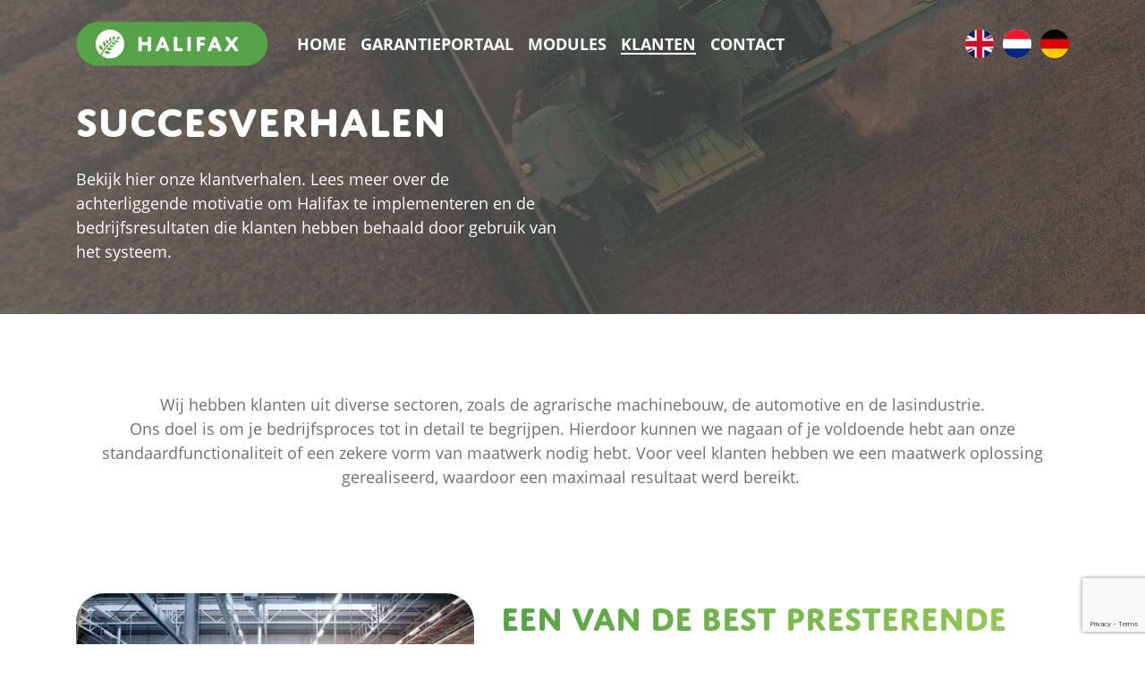

--- FILE ---
content_type: text/html
request_url: https://www.halifax-warranty.com/nl/klanten-316
body_size: 8692
content:

<!doctype html>
<html lang="nl">
  <head>
    <!-- Google Tag Manager -->
      <script>(function(w,d,s,l,i){w[l]=w[l]||[];w[l].push({'gtm.start':
      new Date().getTime(),event:'gtm.js'});var f=d.getElementsByTagName(s)[0],
      j=d.createElement(s),dl=l!='dataLayer'?'&l='+l:'';j.async=true;j.src=
      'https://www.googletagmanager.com/gtm.js?id='+i+dl;f.parentNode.insertBefore(j,f);
      })(window,document,'script','dataLayer','GTM-5LRPGFW');</script>
    <!-- End Google Tag Manager -->
    <!-- Google tag (gtag.js) -->
	<script async src="https://www.googletagmanager.com/gtag/js?id=G-5KCVXNSEK3"></script>
	<script>
	  window.dataLayer = window.dataLayer || [];
	  function gtag(){dataLayer.push(arguments);}
	  gtag('js', new Date());

	  gtag('config', 'G-5KCVXNSEK3');
	</script>
    <!-- Hotjar Tracking Code for https://www.halifax-warranty.com -->
    <script>
      (function(h,o,t,j,a,r){
        h.hj=h.hj||function(){(h.hj.q=h.hj.q||[]).push(arguments)};
        h._hjSettings={hjid:1305359,hjsv:6};
        a=o.getElementsByTagName('head')[0];
        r=o.createElement('script');r.async=1;
        r.src=t+h._hjSettings.hjid+j+h._hjSettings.hjsv;
        a.appendChild(r);
      })(window,document,'https://static.hotjar.com/c/hotjar-','.js?sv=');
    </script>
    
    <!-- Required meta tags -->
    <meta charset="utf-8">
    <meta name="viewport" content="width=device-width, initial-scale=1">

    <base href="https://www.halifax-warranty.com/">
        
    <!-- Bootstrap CSS -->
    <link rel="stylesheet" type="text/css" href="css/bootstrap.min.css">
    
    <!-- datepicker -->
    <link rel="stylesheet" type="text/css" href="css/datepicker.min.css">
    
    <!-- Slider -->
    <link rel="stylesheet" type="text/css" href="css/slick.css">
    <link rel="stylesheet" type="text/css" href="css/slick-theme.css">
    
    <!-- Font CSS -->
    <link rel="stylesheet" type="text/css" href="https://use.typekit.net/cvy1ccd.css">
    
    <!-- Font awesome CSS -->
    <link rel="stylesheet" type="text/css" href="css/fontawesome.min.css">
    <link href="//maxcdn.bootstrapcdn.com/font-awesome/4.2.0/css/font-awesome.min.css" type="text/css" rel="stylesheet">
    
    <!-- Template CSS -->
    <link rel="stylesheet" type="text/css" href="css/template.css?v=2.0">
    
    
    <title>Klanten | Halifax - Innovative warranty solution</title>
    
    <!-- Favicon -->
    <link rel="apple-touch-icon" sizes="180x180" href="favicon/apple-touch-icon.png">
    <link rel="icon" type="image/png" sizes="32x32" href="favicon/favicon-32x32.png">
    <link rel="icon" type="image/png" sizes="16x16" href="favicon/favicon-16x16.png">
    <link rel="manifest" href="favicon/site.webmanifest">
    <link rel="mask-icon" href="favicon/safari-pinned-tab.svg" color="#55A346">
    <meta name="msapplication-TileColor" content="#55A346">
    <meta name="theme-color" content="#55A346">

    <meta property="og:image" content="img/Halifax-social-share.jpg">
    <meta property="og:title" content="Halifax Warranty -  Innovative warranty solution"/>
    <meta property="og:description" content="Halifax is the new warranty solution for the machine industry. Based on best practice workflows, this tool supports managing the entire warranty process for all stakeholders within the supply chain."/>

    <meta property="og:image:type" content="image/jpg">

    <meta property="og:image:width" content="1200">

    <meta property="og:image:height" content="630">


    <!--<meta property="og:image" content="images/180x110.png">
    <meta property="og:title" content="Application development  tools and services worldwide | DataFlex"/>
    <meta property="og:description" content=""/>
    <meta property="og:image:type" content="image/png">
    <meta property="og:image:width" content="1200">
    <meta property="og:image:height" content="630">
    <meta property="og:url" content="https://www.dataaccess.eu/home-35"/>-->
    
    <!-- Cookies -->
    <link rel="stylesheet" type="text/css" href="//cdnjs.cloudflare.com/ajax/libs/cookieconsent2/3.1.0/cookieconsent.min.css" />
    <script src="//cdnjs.cloudflare.com/ajax/libs/cookieconsent2/3.1.0/cookieconsent.min.js"></script>
    
	<!-- Matomo -->
	<script>
	  var _paq = window._paq = window._paq || [];
	  /* tracker methods like "setCustomDimension" should be called before "trackPageView" */
	  _paq.push(['trackPageView']);
	  _paq.push(['enableLinkTracking']);
	  (function() {
		var u="//mamoto.daehosting.com/";
		_paq.push(['setTrackerUrl', u+'matomo.php']);
		_paq.push(['setSiteId', '4']);
		var d=document, g=d.createElement('script'), s=d.getElementsByTagName('script')[0];
		g.async=true; g.src=u+'matomo.js'; s.parentNode.insertBefore(g,s);
	  })();
	</script>
	<!-- End Matomo Code -->
	<script src="https://www.google.com/recaptcha/api.js?render=6Ld2zYQfAAAAANBmDBbET7c8HxZlhK3LvSTQSdRY"></script>

  </head>
  <body>
  <!-- Google Tag Manager (noscript) -->
    <noscript><iframe src="https://www.googletagmanager.com/ns.html?id=GTM-5LRPGFW"
    height="0" width="0" style="display:none;visibility:hidden"></iframe></noscript>
  <!-- End Google Tag Manager (noscript) -->
    <!-- Facebook Pixel Code -->
    <script>
    !function(f,b,e,v,n,t,s){if(f.fbq)return;n=f.fbq=function(){n.callMethod?
    n.callMethod.apply(n,arguments):n.queue.push(arguments)};if(!f._fbq)f._fbq=n;
    n.push=n;n.loaded=!0;n.version='2.0';n.queue=[];t=b.createElement(e);t.async=!0;
    t.src=v;s=b.getElementsByTagName(e)[0];s.parentNode.insertBefore(t,s)}(window,
    document,'script','https://connect.facebook.net/en_US/fbevents.js');
      
    fbq('init', '515054492355969');
    fbq('set','agent','tmgoogletagmanager', '515054492355969');
    fbq('track', "PageView");
    </script>
    <noscript><img height="1" width="1" style="display:none"
    src="https://www.facebook.com/tr?id=515054492355969&ev=PageView&noscript=1"
    /></noscript>
    <!-- End Facebook Pixel Code -->
  <!-- Header -->
  <header>
   
    <div class="gradient-bg-dark">
      <div class="topnav">
        <nav class="navbar fixed-top navbar-expand-lg">
          <div class="container">
            
            <a href="https://www.halifax-warranty.com/nl/home-308" class="navbar-brand"><img src="img/logo-halifax.svg" class="img-responsive" alt="Halifax - Innovative warranty solution"></a>
            <button class="navbar-toggler" type="button" id="navbutton" data-toggle="collapse" data-target="#navbar" aria-controls="navbar" aria-expanded="false" aria-label="Toggle navigation">
              <span class="navbar-toggler-icon"></span>
            </button>
            <div class="collapse navbar-collapse" id="navbar">
              <ul class="navbar-nav mr-auto">
                <li class="nav-item"><a href="https://www.halifax-warranty.com/nl/home-308">Home</a></li><li class="nav-item"><a href="https://www.halifax-warranty.com/nl/garantieportaal-309">Garantieportaal</a></li><li class="nav-item"><a href="https://www.halifax-warranty.com/nl/modules-311">Modules</a></li><li class="nav-item current"><a href="https://www.halifax-warranty.com/nl/klanten-316">Klanten</a></li><li class="nav-item"><a href="https://www.halifax-warranty.com/nl/contact-326">Contact</a></li>
              </ul>
              <div>
              
                <div class="language-selector">
                  <a href="de"><img src="img/de.svg" alt="German"></a>
                </div>
                <div class="language-selector">
                  <a href="nl"><img src="img/fr.svg" alt="Dutch" style="transform: rotate(-90deg)"></a>
                </div>
                <div class="language-selector">
                  <a href="en"><img src="img/gb.svg" alt="English"></a>
                </div>
              </div>
            </div>
          </div>
        </nav>
      </div>
      <!-- Intro section -->
      <div class="intro small">
        <div class="container">
          <div class="row">
            <div class="col-md-12 col-lg-6">
              <h1>Succesverhalen</h1>
              <p>Bekijk hier onze klantverhalen. Lees meer over de achterliggende motivatie om Halifax te implementeren en de bedrijfsresultaten die klanten hebben behaald door gebruik van het systeem.</p>
            </div>
            
          </div>
        </div>
      </div>
    </div>
  <!-- End header -->
  </header>

  <div class="container">
    <div class="row">
      <div class="col-md-12 text-center">
        <h2 class="mb-5"></h2>
        <p>Wij hebben klanten uit diverse sectoren, zoals de agrarische machinebouw, de automotive en de lasindustrie. <br />
Ons doel is om je bedrijfsproces tot in detail te begrijpen. Hierdoor kunnen we nagaan of je voldoende hebt aan onze standaardfunctionaliteit of een zekere vorm van maatwerk nodig hebt. Voor veel klanten hebben we&#160;een maatwerk oplossing gerealiseerd, waardoor een maximaal resultaat werd bereikt.&#160;</p>
      </div>
    </div>
  </div>
  <!-- Page -->
  <div class="page">

    <div class="usercases">
      <div class="container">
        <div class="row usercasesrow">
          
            <div class="col-md-12">
              <div class="row">
                <div class="col-md-5">
                  <a href="https://www.halifax-warranty.com/nl/klanten/stertil-bv-446" class="logo"><img src="https://www.halifax-warranty.com/stertil.jpg-f121&amp;fileid=121&amp;thumbnail=1&amp;maxwidth=536&amp;maxheight=343&amp;style=2&amp;random=88927" alt="" class="img-fluid"></a>
                </div>
                <div class="col-md-7">
                  <a href="https://www.halifax-warranty.com/nl/klanten/stertil-bv-446"><h2>Een van de best presterende Nederlandse productiebedrijven besluit Halifax te implementeren</h2></a>
                  <p>Stertil BV is de internationale marktleider in hefsystemen voor zware voertuigen en hoogwaardige oplossingen voor laadperrons.</p>
                  
                    <a href="https://www.halifax-warranty.com/nl/klanten/stertil-bv-446" class="btn">Meer</a>
                  
                  
                  
                </div>
              </div>
              
              
            </div>

          
            <div class="col-md-12">
              <div class="row">
                <div class="col-md-5">
                  <a href="https://www.halifax-warranty.com/nl/klanten/reisch-442" class="logo"><img src="https://www.halifax-warranty.com/rsbs-3-st13.jpg-f119&amp;fileid=119&amp;thumbnail=1&amp;maxwidth=536&amp;maxheight=343&amp;style=2&amp;random=19441" alt="" class="img-fluid"></a>
                </div>
                <div class="col-md-7">
                  <a href="https://www.halifax-warranty.com/nl/klanten/reisch-442"><h2>Met Halifax start Reisch de optimalisatie van hun service processen</h2></a>
                  <p>Reisch is onlangs begonnen aan hun reis van digitale transformatie. De nieuw aangestelde aftersales manager Patrick Bablick cre&#0235;erde een duidelijke visie voor zijn serviceafdeling.</p>
                  
                    <a href="https://www.halifax-warranty.com/nl/klanten/reisch-442" class="btn">Meer</a>
                  
                  
                  
                </div>
              </div>
              
              
            </div>

          
            <div class="col-md-12">
              <div class="row">
                <div class="col-md-5">
                  <a href="https://www.halifax-warranty.com/nl/klanten/firstgreen-439" class="logo"><img src="https://www.halifax-warranty.com/firstgreen-picture.jpg-f116&amp;fileid=116&amp;thumbnail=1&amp;maxwidth=536&amp;maxheight=343&amp;style=2&amp;random=52577" alt="" class="img-fluid"></a>
                </div>
                <div class="col-md-7">
                  <a href="https://www.halifax-warranty.com/nl/klanten/firstgreen-439"><h2>FIRSTGREEN Industries selecteert Halifax als nieuw serviceportaal</h2></a>
                  <p>Door een snelle groei van hun productie- en dealernetwerk had Firstgreen behoefte aan een eenvoudig systeem voor technische ondersteuning en garantie.</p>
                  
                    <a href="https://www.halifax-warranty.com/nl/klanten/firstgreen-439" class="btn">Meer</a>
                  
                  
                  
                </div>
              </div>
              
              
            </div>

          
            <div class="col-md-12">
              <div class="row">
                <div class="col-md-5">
                  <a href="https://www.halifax-warranty.com/nl/klanten/alpego-418" class="logo"><img src="https://www.halifax-warranty.com/as-max-erpice.jpg-f111&amp;fileid=111&amp;thumbnail=1&amp;maxwidth=536&amp;maxheight=343&amp;style=2&amp;random=48833" alt="" class="img-fluid"></a>
                </div>
                <div class="col-md-7">
                  <a href="https://www.halifax-warranty.com/nl/klanten/alpego-418"><h2>Italiaanse fabrikant van landbouwmachines kiest voor Halifax als nieuwe serviceoplossing</h2></a>
                  <p>De filosofie van Alpego is gebaseerd op productverbetering en voortdurende innovatie. Een van hun belangrijkste doelstellingen is het streven naar uitmuntende service.</p>
                  
                    <a href="https://www.halifax-warranty.com/nl/klanten/alpego-418" class="btn">Meer</a>
                  
                  
                  
                </div>
              </div>
              
              
            </div>

          
            <div class="col-md-12">
              <div class="row">
                <div class="col-md-5">
                  <a href="https://www.halifax-warranty.com/nl/klanten/rapid-409" class="logo"><img src="https://www.halifax-warranty.com/picture_machine-rapid.jpg-f109&amp;fileid=109&amp;thumbnail=1&amp;maxwidth=536&amp;maxheight=343&amp;style=2&amp;random=65149" alt="" class="img-fluid"></a>
                </div>
                <div class="col-md-7">
                  <a href="https://www.halifax-warranty.com/nl/klanten/rapid-409"><h2>Rapid automatiseert garantieproces met Halifax</h2></a>
                  <p>Rapid besloot Halifax te implementeren, omdat het systeem exact aansloot bij hun garantieproces. Om een volledig geautomatiseerde workflow te ondersteunen, koos Rapid voor een ge&#0239;ntegreerde implementatie met SAP.</p>
                  
                    <a href="https://www.halifax-warranty.com/nl/klanten/rapid-409" class="btn">Meer</a>
                  
                  
                  
                </div>
              </div>
              
              
            </div>

          
            <div class="col-md-12">
              <div class="row">
                <div class="col-md-5">
                  <a href="https://www.halifax-warranty.com/nl/klanten/egholm-317" class="logo"><img src="https://www.halifax-warranty.com/cr3070-action-suction-sweeper-02-2.jpg-f100&amp;fileid=100&amp;thumbnail=1&amp;maxwidth=536&amp;maxheight=343&amp;style=2&amp;random=36805" alt="" class="img-fluid"></a>
                </div>
                <div class="col-md-7">
                  <a href="https://www.halifax-warranty.com/nl/klanten/egholm-317"><h2>Egholm kiest Halifax als hun nieuwe garantieplatform</h2></a>
                  <p>Egholm moest hun huidige claimsysteem vervangen. Aangezien Halifax zo goed aansloot bij hun garantieproces, was het een eenvoudige beslissing om met Data Access Europe in zee te gaan.</p>
                  
                    <a href="https://www.halifax-warranty.com/nl/klanten/egholm-317" class="btn">Meer</a>
                  
                  
                  
                </div>
              </div>
              
              
            </div>

          
            <div class="col-md-12">
              <div class="row">
                <div class="col-md-5">
                  <a href="https://www.halifax-warranty.com/nl/klanten/kemper-318" class="logo"><img src="https://www.halifax-warranty.com/kemper.jpg-f95&amp;fileid=95&amp;thumbnail=1&amp;maxwidth=536&amp;maxheight=343&amp;style=2&amp;random=51912" alt="" class="img-fluid"></a>
                </div>
                <div class="col-md-7">
                  <a href="https://www.halifax-warranty.com/nl/klanten/kemper-318"><h2>Kemper over de voordelen van Halifax</h2></a>
                  <p>Kemper hanteerde sinds jaar en dag een handmatig garantieproces. Claims werden telefonisch gemeld en via e-mails verstuurd. Met Halifax realiseerde Kemper eindelijk een geoptimaliseerde oplossing voor het garantieproces.</p>
                  
                    <a href="https://www.halifax-warranty.com/nl/klanten/kemper-318" class="btn">Meer</a>
                  
                  
                  
                </div>
              </div>
              
              
            </div>

          
            <div class="col-md-12">
              <div class="row">
                <div class="col-md-5">
                  <a href="https://www.halifax-warranty.com/nl/klanten/lorch-449" class="logo"><img src="https://www.halifax-warranty.com/lorch_e-series_werkstueck-1_jorado_0254.jpg-f123&amp;fileid=123&amp;thumbnail=1&amp;maxwidth=536&amp;maxheight=343&amp;style=2&amp;random=22796" alt="" class="img-fluid"></a>
                </div>
                <div class="col-md-7">
                  <a href="https://www.halifax-warranty.com/nl/klanten/lorch-449"><h2>Toonaangevende fabrikant van lasapparatuur selecteert Halifax als nieuw garantieportaal</h2></a>
                  <p>Lorch Schwei&#0223;technik is een wereldmerk en Duitse fabrikant van lasapparatuur. Lorch produceert innovatieve oplossingen en introduceerde onlangs nieuwe robottechnologie voor geautomatiseerd lassen als eerste stap in de richting van Industrie 4.0.</p>
                  
                    <a href="https://www.halifax-warranty.com/nl/klanten/lorch-449" class="btn">Meer</a>
                  
                  
                  
                </div>
              </div>
              
              
            </div>

          
            <div class="col-md-12">
              <div class="row">
                <div class="col-md-5">
                  <a href="https://www.halifax-warranty.com/nl/klanten/trioliet-319" class="logo"><img src="https://www.halifax-warranty.com/trioliet.jpg-f94&amp;fileid=94&amp;thumbnail=1&amp;maxwidth=536&amp;maxheight=343&amp;style=2&amp;random=18432" alt="" class="img-fluid"></a>
                </div>
                <div class="col-md-7">
                  <a href="https://www.halifax-warranty.com/nl/klanten/trioliet-319"><h2>Waarom Halifax een goede investering is geweest voor Trioliet</h2></a>
                  <p>Op een gegeven moment besloot Trioliet om hun garantieproces te verbeteren. Tijdrovende procedures via Excel werden vervangen door Halifax. Dit bleek een uitermate goede investering, aangezien Trioliet met deze nieuwe werkwijze een doorlooptijdverkorting</p>
                  
                    <a href="https://www.halifax-warranty.com/nl/klanten/trioliet-319" class="btn">Meer</a>
                  
                  
                  
                </div>
              </div>
              
              
            </div>

          
            <div class="col-md-12">
              <div class="row">
                <div class="col-md-5">
                  <a href="https://www.halifax-warranty.com/nl/klanten/sip-320" class="logo"><img src="https://www.halifax-warranty.com/img-0005-1.jpg-f93&amp;fileid=93&amp;thumbnail=1&amp;maxwidth=536&amp;maxheight=343&amp;style=2&amp;random=94020" alt="" class="img-fluid"></a>
                </div>
                <div class="col-md-7">
                  <a href="https://www.halifax-warranty.com/nl/klanten/sip-320"><h2>Het Halifax systeem verbindt SIP rechtstreeks met al hun business partners.</h2></a>
                  <p>Halifax stelt SIP in staat de geschiedenis van hun machines nog gerichter te monitoren en analyseren. Dit zal SIP rechtstreeks helpen bij verdere kwaliteitsverbeteringen aan hun machines.</p>
                  
                    <a href="https://www.halifax-warranty.com/nl/klanten/sip-320" class="btn">Meer</a>
                  
                  
                  
                </div>
              </div>
              
              
            </div>

          
            <div class="col-md-12">
              <div class="row">
                <div class="col-md-5">
                  <a href="https://www.halifax-warranty.com/nl/klanten/avr-321" class="logo"><img src="https://www.halifax-warranty.com/191025472.jpg-f96&amp;fileid=96&amp;thumbnail=1&amp;maxwidth=536&amp;maxheight=343&amp;style=2&amp;random=40593" alt="" class="img-fluid"></a>
                </div>
                <div class="col-md-7">
                  <a href="https://www.halifax-warranty.com/nl/klanten/avr-321"><h2>Halifax is een zeer effici&#0235;nte oplossing voor AVR en hun dealers</h2></a>
                  <p>De huidige manier van garantieclaims afhandelen was niet langer houdbaar voor AVR. Er worden namelijk elk jaar meer machines geproduceerd, waardoor ook meer dealers gerichte service ondersteuning van AVR nodig hebben.</p>
                  
                    <a href="https://www.halifax-warranty.com/nl/klanten/avr-321" class="btn">Meer</a>
                  
                  
                  
                </div>
              </div>
              
              
            </div>

          
            <div class="col-md-12">
              <div class="row">
                <div class="col-md-5">
                  <a href="https://www.halifax-warranty.com/nl/klanten/reesink-production-323" class="logo"><img src="https://www.halifax-warranty.com/dji_0053.jpg-f99&amp;fileid=99&amp;thumbnail=1&amp;maxwidth=536&amp;maxheight=343&amp;style=2&amp;random=47291" alt="" class="img-fluid"></a>
                </div>
                <div class="col-md-7">
                  <a href="https://www.halifax-warranty.com/nl/klanten/reesink-production-323"><h2>Reesink Production houdt hun processen graag simpel</h2></a>
                  <p>Reesink Production houdt de zaken graag eenvoudig. Met het Halifax-portaal verwachten ze minder tijd te verspillen aan administratie en communicatie over garantieclaims.</p>
                  
                    <a href="https://www.halifax-warranty.com/nl/klanten/reesink-production-323" class="btn">Meer</a>
                  
                  
                  
                </div>
              </div>
              
              
            </div>

          
        </div>
      </div>
    </div>

    
          
                
    
 <!-- CTA Section -->
    <a name="contact"></a>

    <div class="cta">
      <div class="gradient-bg">
        <div class="container">
          <div class="col-md-12 cta-intro text-center">
            
              <h2>Vraag een gratis online demo aan</h2>
            
          </div>
             
          
            <form id="contactform" name="submitformdemo" action="nl#contact" method="POST">
              <input type="hidden" name="datetime" value="21-1-2026 10:07:12">
			  <input type="hidden" id="captcha" name="captcha" value="">
              <input type="hidden" name="formname" value="demo">
              <div class="row form">
                
                <div class="col-md-10 col-lg-4  mx-auto">
                  <label>E-mail adres</label>
                  <input type="email" class="form-control" name="email" placeholder="jouw e-mailadres" value="">
                  
                </div>
                    
                <div class="col-md-10 col-lg-3  mx-auto">
                  <label>Datum</label>
                  <input type="text" id="date" name="date" class="form-control dateinput" placeholder="Jouw gewenste datum" value="" readonly>
                  
                </div>
                
                <div class="col-md-10 col-lg-2  mx-auto">
                  <label>Tijd</label>
                  <input type="time" name="time" class="form-control" placeholder="--:--" value="">
                  
                </div>
                    
                <div class="col-md-8 col-lg-3 mx-auto">
                  <button type="submit" class="form-control-button" name="submitbutton" disabled>Neem contact op</button>
                </div>
                    
                <div class="mustbecheckedcontainer col-md-10 mx-auto clearfix text-center"><label class="mustbechecked" for="mustbecheckeddemo" style="position: relative; margin-bottom: 15px;">
                  <input id="mustbecheckeddemo" name="mustbecheckeddemo" type="checkbox" onclick="checkTerms();" style="width: auto; margin-right: 5px;"> Door op de knop "Gratis online demo" te klikken, geef je toestemming voor de verwerking van jouw persoonsgegevens. Meer informatie is te vinden in ons <a href="https://www.halifax-warranty.com/en/privacy-policy-57" target="_blank">privacybeleid</a></label>
                </div>
              </div>
            </form>
          
          
        </div>
      </div>
    </div>
          
  <!-- End page content -->
  </div> <!-- Footer -->
  <footer class="page-footer">
    <div class="container">
      <div class="row">
        <div class="footer-text col text-center mx-auto">
          <span class="navbar-brand"><img src="img/logo-halifax.svg" class="img-responsive" alt="Halifax - Innovative warranty solution"></span>
          
            <p>Ontwikkeld door Data Access Europe, een voorkeursleverancier van John Deere</p>
          
        </div>
      </div>
    </div>
    <div class="footer-copyright text-center">
      &copy; 2026 Data Access Europe B.V. All rights reserved. <a href="https://www.halifax-warranty.com/en/privacy-policy-57">Privacy Policy</a> <a href="https://www.halifax-warranty.com/en/cookies-58">Cookies</a>
    </div>
  </footer>
  <!-- JavaScript -->
  <script src="js/jquery-3.3.1.slim.min.js" ></script>
  <script src="js/bootstrap.min.js"></script>
  <script src="js/slick.min.js"></script>
  <script src="js/datepicker.min.js"></script>
  <script>
  
	function getReCaptcha(){
		grecaptcha.ready(function() {
		  //$('#submitbutton').removeClass('hidden');
		  //$('#newslettersubmit').removeClass('hidden');
		  grecaptcha.execute('6Ld2zYQfAAAAANBmDBbET7c8HxZlhK3LvSTQSdRY', {action: 'sendForm'})
		  .then(function(token) {
			// Verify the token on the server.
			$('#captcha').val(token);
			$('#captcha2').val(token);
			$('#captcha3').val(token);
			$('#captcha4').val(token);
			});
		  });
	}
	getReCaptcha();  // This is the initial call
	setInterval(function(){getReCaptcha();}, 110000);
</script>
  <script>
    $(window).scroll(function(){
      $('nav').toggleClass('scrolled', $(this).scrollTop() >= 50);
    });
    
    document.getElementById("navbutton").addEventListener("click", myClickFunction);
    function myClickFunction() {
      if (document.body.scrollTop <= 50) {
        $('nav').addClass('scrolled');
      }
    }
  </script>
            
  <script>
    $('.navbar-nav>li>a').on('click', function(){
      $('.navbar-collapse').collapse('hide');
    });
    
    $(window).scroll(function(){
      $('.navbar-collapse').collapse('hide', $(this).scrollTop() >= 50);
    });
  </script>
  
  


 
    
<!-- Datepicker -->  
  <script>
    const picker = datepicker('#date', {
      onSelect: (instance, date) => {
        // Do stuff when a date is selected (or unselected) on the calendar.
      }
    });
  </script>
          
  <script>
    function checkTerms() {
      if(document.submitformdemo.mustbecheckeddemo.checked){
        document.submitformdemo.submitbutton.disabled=false;
      }else{
        document.submitformdemo.submitbutton.disabled=true;
      }
      
      if(document.submitformpricing.mustbecheckedpricing.checked){
        document.submitformpricing.submitbutton.disabled=false;
      }else{
        document.submitformpricing.submitbutton.disabled=true;
      }
      
      if(document.submitformnewsletter.mustbecheckednewsletter.checked){
        document.submitformnewsletter.submitbutton.disabled=false;
      }else{
        document.submitformnewsletter.submitbutton.disabled=true;
      }
    }
  </script>
            
  
  
  <!-- Carousel -->
  <script>
    $('#carousel .car-inner').slick({
      autoplay: true,
      dots: true,
      arrows: false,
      adaptiveHeight: false
    });
  </script>
    
  <script src="https://www.youtube.com/iframe_api"></script>

  <script>
    var player;
    function onYouTubeIframeAPIReady() {
    
          player1 = new YT.Player('video1', {
            height: '360',
            width: '100%',
            videoId: 'z3QehmTbrl8',
            events: {
              'onStateChange': onPlayerStateChange
              },
            playerVars: {rel: 0, showinfo: 0}
          });
        
          player2 = new YT.Player('video2', {
            height: '360',
            width: '100%',
            videoId: 'MdFPqg-QhVM',
            events: {
              'onStateChange': onPlayerStateChange
              },
            playerVars: {rel: 0, showinfo: 0}
          });
        
          player3 = new YT.Player('video3', {
            height: '360',
            width: '100%',
            videoId: 'vRy5X1LwjSE',
            events: {
              'onStateChange': onPlayerStateChange
              },
            playerVars: {rel: 0, showinfo: 0}
          });
        
          player4 = new YT.Player('video4', {
            height: '360',
            width: '100%',
            videoId: '',
            events: {
              'onStateChange': onPlayerStateChange
              },
            playerVars: {rel: 0, showinfo: 0}
          });
        
    
      

      
     }

    function onPlayerStateChange(event) {

      if (event.data == YT.PlayerState.PLAYING) {
        console.log('video playing');
        $('#carousel .car-inner').slick('slickPause');
      }

      else if(event.data == YT.PlayerState.PAUSED){
        console.log('video pause');
        $('#carousel .car-inner').slick('slickPlay');
      }
    }
  </script>
    
  </body>
</html>

--- FILE ---
content_type: text/html; charset=utf-8
request_url: https://www.google.com/recaptcha/api2/anchor?ar=1&k=6Ld2zYQfAAAAANBmDBbET7c8HxZlhK3LvSTQSdRY&co=aHR0cHM6Ly93d3cuaGFsaWZheC13YXJyYW50eS5jb206NDQz&hl=en&v=PoyoqOPhxBO7pBk68S4YbpHZ&size=invisible&anchor-ms=20000&execute-ms=30000&cb=88kff1z61cxg
body_size: 48695
content:
<!DOCTYPE HTML><html dir="ltr" lang="en"><head><meta http-equiv="Content-Type" content="text/html; charset=UTF-8">
<meta http-equiv="X-UA-Compatible" content="IE=edge">
<title>reCAPTCHA</title>
<style type="text/css">
/* cyrillic-ext */
@font-face {
  font-family: 'Roboto';
  font-style: normal;
  font-weight: 400;
  font-stretch: 100%;
  src: url(//fonts.gstatic.com/s/roboto/v48/KFO7CnqEu92Fr1ME7kSn66aGLdTylUAMa3GUBHMdazTgWw.woff2) format('woff2');
  unicode-range: U+0460-052F, U+1C80-1C8A, U+20B4, U+2DE0-2DFF, U+A640-A69F, U+FE2E-FE2F;
}
/* cyrillic */
@font-face {
  font-family: 'Roboto';
  font-style: normal;
  font-weight: 400;
  font-stretch: 100%;
  src: url(//fonts.gstatic.com/s/roboto/v48/KFO7CnqEu92Fr1ME7kSn66aGLdTylUAMa3iUBHMdazTgWw.woff2) format('woff2');
  unicode-range: U+0301, U+0400-045F, U+0490-0491, U+04B0-04B1, U+2116;
}
/* greek-ext */
@font-face {
  font-family: 'Roboto';
  font-style: normal;
  font-weight: 400;
  font-stretch: 100%;
  src: url(//fonts.gstatic.com/s/roboto/v48/KFO7CnqEu92Fr1ME7kSn66aGLdTylUAMa3CUBHMdazTgWw.woff2) format('woff2');
  unicode-range: U+1F00-1FFF;
}
/* greek */
@font-face {
  font-family: 'Roboto';
  font-style: normal;
  font-weight: 400;
  font-stretch: 100%;
  src: url(//fonts.gstatic.com/s/roboto/v48/KFO7CnqEu92Fr1ME7kSn66aGLdTylUAMa3-UBHMdazTgWw.woff2) format('woff2');
  unicode-range: U+0370-0377, U+037A-037F, U+0384-038A, U+038C, U+038E-03A1, U+03A3-03FF;
}
/* math */
@font-face {
  font-family: 'Roboto';
  font-style: normal;
  font-weight: 400;
  font-stretch: 100%;
  src: url(//fonts.gstatic.com/s/roboto/v48/KFO7CnqEu92Fr1ME7kSn66aGLdTylUAMawCUBHMdazTgWw.woff2) format('woff2');
  unicode-range: U+0302-0303, U+0305, U+0307-0308, U+0310, U+0312, U+0315, U+031A, U+0326-0327, U+032C, U+032F-0330, U+0332-0333, U+0338, U+033A, U+0346, U+034D, U+0391-03A1, U+03A3-03A9, U+03B1-03C9, U+03D1, U+03D5-03D6, U+03F0-03F1, U+03F4-03F5, U+2016-2017, U+2034-2038, U+203C, U+2040, U+2043, U+2047, U+2050, U+2057, U+205F, U+2070-2071, U+2074-208E, U+2090-209C, U+20D0-20DC, U+20E1, U+20E5-20EF, U+2100-2112, U+2114-2115, U+2117-2121, U+2123-214F, U+2190, U+2192, U+2194-21AE, U+21B0-21E5, U+21F1-21F2, U+21F4-2211, U+2213-2214, U+2216-22FF, U+2308-230B, U+2310, U+2319, U+231C-2321, U+2336-237A, U+237C, U+2395, U+239B-23B7, U+23D0, U+23DC-23E1, U+2474-2475, U+25AF, U+25B3, U+25B7, U+25BD, U+25C1, U+25CA, U+25CC, U+25FB, U+266D-266F, U+27C0-27FF, U+2900-2AFF, U+2B0E-2B11, U+2B30-2B4C, U+2BFE, U+3030, U+FF5B, U+FF5D, U+1D400-1D7FF, U+1EE00-1EEFF;
}
/* symbols */
@font-face {
  font-family: 'Roboto';
  font-style: normal;
  font-weight: 400;
  font-stretch: 100%;
  src: url(//fonts.gstatic.com/s/roboto/v48/KFO7CnqEu92Fr1ME7kSn66aGLdTylUAMaxKUBHMdazTgWw.woff2) format('woff2');
  unicode-range: U+0001-000C, U+000E-001F, U+007F-009F, U+20DD-20E0, U+20E2-20E4, U+2150-218F, U+2190, U+2192, U+2194-2199, U+21AF, U+21E6-21F0, U+21F3, U+2218-2219, U+2299, U+22C4-22C6, U+2300-243F, U+2440-244A, U+2460-24FF, U+25A0-27BF, U+2800-28FF, U+2921-2922, U+2981, U+29BF, U+29EB, U+2B00-2BFF, U+4DC0-4DFF, U+FFF9-FFFB, U+10140-1018E, U+10190-1019C, U+101A0, U+101D0-101FD, U+102E0-102FB, U+10E60-10E7E, U+1D2C0-1D2D3, U+1D2E0-1D37F, U+1F000-1F0FF, U+1F100-1F1AD, U+1F1E6-1F1FF, U+1F30D-1F30F, U+1F315, U+1F31C, U+1F31E, U+1F320-1F32C, U+1F336, U+1F378, U+1F37D, U+1F382, U+1F393-1F39F, U+1F3A7-1F3A8, U+1F3AC-1F3AF, U+1F3C2, U+1F3C4-1F3C6, U+1F3CA-1F3CE, U+1F3D4-1F3E0, U+1F3ED, U+1F3F1-1F3F3, U+1F3F5-1F3F7, U+1F408, U+1F415, U+1F41F, U+1F426, U+1F43F, U+1F441-1F442, U+1F444, U+1F446-1F449, U+1F44C-1F44E, U+1F453, U+1F46A, U+1F47D, U+1F4A3, U+1F4B0, U+1F4B3, U+1F4B9, U+1F4BB, U+1F4BF, U+1F4C8-1F4CB, U+1F4D6, U+1F4DA, U+1F4DF, U+1F4E3-1F4E6, U+1F4EA-1F4ED, U+1F4F7, U+1F4F9-1F4FB, U+1F4FD-1F4FE, U+1F503, U+1F507-1F50B, U+1F50D, U+1F512-1F513, U+1F53E-1F54A, U+1F54F-1F5FA, U+1F610, U+1F650-1F67F, U+1F687, U+1F68D, U+1F691, U+1F694, U+1F698, U+1F6AD, U+1F6B2, U+1F6B9-1F6BA, U+1F6BC, U+1F6C6-1F6CF, U+1F6D3-1F6D7, U+1F6E0-1F6EA, U+1F6F0-1F6F3, U+1F6F7-1F6FC, U+1F700-1F7FF, U+1F800-1F80B, U+1F810-1F847, U+1F850-1F859, U+1F860-1F887, U+1F890-1F8AD, U+1F8B0-1F8BB, U+1F8C0-1F8C1, U+1F900-1F90B, U+1F93B, U+1F946, U+1F984, U+1F996, U+1F9E9, U+1FA00-1FA6F, U+1FA70-1FA7C, U+1FA80-1FA89, U+1FA8F-1FAC6, U+1FACE-1FADC, U+1FADF-1FAE9, U+1FAF0-1FAF8, U+1FB00-1FBFF;
}
/* vietnamese */
@font-face {
  font-family: 'Roboto';
  font-style: normal;
  font-weight: 400;
  font-stretch: 100%;
  src: url(//fonts.gstatic.com/s/roboto/v48/KFO7CnqEu92Fr1ME7kSn66aGLdTylUAMa3OUBHMdazTgWw.woff2) format('woff2');
  unicode-range: U+0102-0103, U+0110-0111, U+0128-0129, U+0168-0169, U+01A0-01A1, U+01AF-01B0, U+0300-0301, U+0303-0304, U+0308-0309, U+0323, U+0329, U+1EA0-1EF9, U+20AB;
}
/* latin-ext */
@font-face {
  font-family: 'Roboto';
  font-style: normal;
  font-weight: 400;
  font-stretch: 100%;
  src: url(//fonts.gstatic.com/s/roboto/v48/KFO7CnqEu92Fr1ME7kSn66aGLdTylUAMa3KUBHMdazTgWw.woff2) format('woff2');
  unicode-range: U+0100-02BA, U+02BD-02C5, U+02C7-02CC, U+02CE-02D7, U+02DD-02FF, U+0304, U+0308, U+0329, U+1D00-1DBF, U+1E00-1E9F, U+1EF2-1EFF, U+2020, U+20A0-20AB, U+20AD-20C0, U+2113, U+2C60-2C7F, U+A720-A7FF;
}
/* latin */
@font-face {
  font-family: 'Roboto';
  font-style: normal;
  font-weight: 400;
  font-stretch: 100%;
  src: url(//fonts.gstatic.com/s/roboto/v48/KFO7CnqEu92Fr1ME7kSn66aGLdTylUAMa3yUBHMdazQ.woff2) format('woff2');
  unicode-range: U+0000-00FF, U+0131, U+0152-0153, U+02BB-02BC, U+02C6, U+02DA, U+02DC, U+0304, U+0308, U+0329, U+2000-206F, U+20AC, U+2122, U+2191, U+2193, U+2212, U+2215, U+FEFF, U+FFFD;
}
/* cyrillic-ext */
@font-face {
  font-family: 'Roboto';
  font-style: normal;
  font-weight: 500;
  font-stretch: 100%;
  src: url(//fonts.gstatic.com/s/roboto/v48/KFO7CnqEu92Fr1ME7kSn66aGLdTylUAMa3GUBHMdazTgWw.woff2) format('woff2');
  unicode-range: U+0460-052F, U+1C80-1C8A, U+20B4, U+2DE0-2DFF, U+A640-A69F, U+FE2E-FE2F;
}
/* cyrillic */
@font-face {
  font-family: 'Roboto';
  font-style: normal;
  font-weight: 500;
  font-stretch: 100%;
  src: url(//fonts.gstatic.com/s/roboto/v48/KFO7CnqEu92Fr1ME7kSn66aGLdTylUAMa3iUBHMdazTgWw.woff2) format('woff2');
  unicode-range: U+0301, U+0400-045F, U+0490-0491, U+04B0-04B1, U+2116;
}
/* greek-ext */
@font-face {
  font-family: 'Roboto';
  font-style: normal;
  font-weight: 500;
  font-stretch: 100%;
  src: url(//fonts.gstatic.com/s/roboto/v48/KFO7CnqEu92Fr1ME7kSn66aGLdTylUAMa3CUBHMdazTgWw.woff2) format('woff2');
  unicode-range: U+1F00-1FFF;
}
/* greek */
@font-face {
  font-family: 'Roboto';
  font-style: normal;
  font-weight: 500;
  font-stretch: 100%;
  src: url(//fonts.gstatic.com/s/roboto/v48/KFO7CnqEu92Fr1ME7kSn66aGLdTylUAMa3-UBHMdazTgWw.woff2) format('woff2');
  unicode-range: U+0370-0377, U+037A-037F, U+0384-038A, U+038C, U+038E-03A1, U+03A3-03FF;
}
/* math */
@font-face {
  font-family: 'Roboto';
  font-style: normal;
  font-weight: 500;
  font-stretch: 100%;
  src: url(//fonts.gstatic.com/s/roboto/v48/KFO7CnqEu92Fr1ME7kSn66aGLdTylUAMawCUBHMdazTgWw.woff2) format('woff2');
  unicode-range: U+0302-0303, U+0305, U+0307-0308, U+0310, U+0312, U+0315, U+031A, U+0326-0327, U+032C, U+032F-0330, U+0332-0333, U+0338, U+033A, U+0346, U+034D, U+0391-03A1, U+03A3-03A9, U+03B1-03C9, U+03D1, U+03D5-03D6, U+03F0-03F1, U+03F4-03F5, U+2016-2017, U+2034-2038, U+203C, U+2040, U+2043, U+2047, U+2050, U+2057, U+205F, U+2070-2071, U+2074-208E, U+2090-209C, U+20D0-20DC, U+20E1, U+20E5-20EF, U+2100-2112, U+2114-2115, U+2117-2121, U+2123-214F, U+2190, U+2192, U+2194-21AE, U+21B0-21E5, U+21F1-21F2, U+21F4-2211, U+2213-2214, U+2216-22FF, U+2308-230B, U+2310, U+2319, U+231C-2321, U+2336-237A, U+237C, U+2395, U+239B-23B7, U+23D0, U+23DC-23E1, U+2474-2475, U+25AF, U+25B3, U+25B7, U+25BD, U+25C1, U+25CA, U+25CC, U+25FB, U+266D-266F, U+27C0-27FF, U+2900-2AFF, U+2B0E-2B11, U+2B30-2B4C, U+2BFE, U+3030, U+FF5B, U+FF5D, U+1D400-1D7FF, U+1EE00-1EEFF;
}
/* symbols */
@font-face {
  font-family: 'Roboto';
  font-style: normal;
  font-weight: 500;
  font-stretch: 100%;
  src: url(//fonts.gstatic.com/s/roboto/v48/KFO7CnqEu92Fr1ME7kSn66aGLdTylUAMaxKUBHMdazTgWw.woff2) format('woff2');
  unicode-range: U+0001-000C, U+000E-001F, U+007F-009F, U+20DD-20E0, U+20E2-20E4, U+2150-218F, U+2190, U+2192, U+2194-2199, U+21AF, U+21E6-21F0, U+21F3, U+2218-2219, U+2299, U+22C4-22C6, U+2300-243F, U+2440-244A, U+2460-24FF, U+25A0-27BF, U+2800-28FF, U+2921-2922, U+2981, U+29BF, U+29EB, U+2B00-2BFF, U+4DC0-4DFF, U+FFF9-FFFB, U+10140-1018E, U+10190-1019C, U+101A0, U+101D0-101FD, U+102E0-102FB, U+10E60-10E7E, U+1D2C0-1D2D3, U+1D2E0-1D37F, U+1F000-1F0FF, U+1F100-1F1AD, U+1F1E6-1F1FF, U+1F30D-1F30F, U+1F315, U+1F31C, U+1F31E, U+1F320-1F32C, U+1F336, U+1F378, U+1F37D, U+1F382, U+1F393-1F39F, U+1F3A7-1F3A8, U+1F3AC-1F3AF, U+1F3C2, U+1F3C4-1F3C6, U+1F3CA-1F3CE, U+1F3D4-1F3E0, U+1F3ED, U+1F3F1-1F3F3, U+1F3F5-1F3F7, U+1F408, U+1F415, U+1F41F, U+1F426, U+1F43F, U+1F441-1F442, U+1F444, U+1F446-1F449, U+1F44C-1F44E, U+1F453, U+1F46A, U+1F47D, U+1F4A3, U+1F4B0, U+1F4B3, U+1F4B9, U+1F4BB, U+1F4BF, U+1F4C8-1F4CB, U+1F4D6, U+1F4DA, U+1F4DF, U+1F4E3-1F4E6, U+1F4EA-1F4ED, U+1F4F7, U+1F4F9-1F4FB, U+1F4FD-1F4FE, U+1F503, U+1F507-1F50B, U+1F50D, U+1F512-1F513, U+1F53E-1F54A, U+1F54F-1F5FA, U+1F610, U+1F650-1F67F, U+1F687, U+1F68D, U+1F691, U+1F694, U+1F698, U+1F6AD, U+1F6B2, U+1F6B9-1F6BA, U+1F6BC, U+1F6C6-1F6CF, U+1F6D3-1F6D7, U+1F6E0-1F6EA, U+1F6F0-1F6F3, U+1F6F7-1F6FC, U+1F700-1F7FF, U+1F800-1F80B, U+1F810-1F847, U+1F850-1F859, U+1F860-1F887, U+1F890-1F8AD, U+1F8B0-1F8BB, U+1F8C0-1F8C1, U+1F900-1F90B, U+1F93B, U+1F946, U+1F984, U+1F996, U+1F9E9, U+1FA00-1FA6F, U+1FA70-1FA7C, U+1FA80-1FA89, U+1FA8F-1FAC6, U+1FACE-1FADC, U+1FADF-1FAE9, U+1FAF0-1FAF8, U+1FB00-1FBFF;
}
/* vietnamese */
@font-face {
  font-family: 'Roboto';
  font-style: normal;
  font-weight: 500;
  font-stretch: 100%;
  src: url(//fonts.gstatic.com/s/roboto/v48/KFO7CnqEu92Fr1ME7kSn66aGLdTylUAMa3OUBHMdazTgWw.woff2) format('woff2');
  unicode-range: U+0102-0103, U+0110-0111, U+0128-0129, U+0168-0169, U+01A0-01A1, U+01AF-01B0, U+0300-0301, U+0303-0304, U+0308-0309, U+0323, U+0329, U+1EA0-1EF9, U+20AB;
}
/* latin-ext */
@font-face {
  font-family: 'Roboto';
  font-style: normal;
  font-weight: 500;
  font-stretch: 100%;
  src: url(//fonts.gstatic.com/s/roboto/v48/KFO7CnqEu92Fr1ME7kSn66aGLdTylUAMa3KUBHMdazTgWw.woff2) format('woff2');
  unicode-range: U+0100-02BA, U+02BD-02C5, U+02C7-02CC, U+02CE-02D7, U+02DD-02FF, U+0304, U+0308, U+0329, U+1D00-1DBF, U+1E00-1E9F, U+1EF2-1EFF, U+2020, U+20A0-20AB, U+20AD-20C0, U+2113, U+2C60-2C7F, U+A720-A7FF;
}
/* latin */
@font-face {
  font-family: 'Roboto';
  font-style: normal;
  font-weight: 500;
  font-stretch: 100%;
  src: url(//fonts.gstatic.com/s/roboto/v48/KFO7CnqEu92Fr1ME7kSn66aGLdTylUAMa3yUBHMdazQ.woff2) format('woff2');
  unicode-range: U+0000-00FF, U+0131, U+0152-0153, U+02BB-02BC, U+02C6, U+02DA, U+02DC, U+0304, U+0308, U+0329, U+2000-206F, U+20AC, U+2122, U+2191, U+2193, U+2212, U+2215, U+FEFF, U+FFFD;
}
/* cyrillic-ext */
@font-face {
  font-family: 'Roboto';
  font-style: normal;
  font-weight: 900;
  font-stretch: 100%;
  src: url(//fonts.gstatic.com/s/roboto/v48/KFO7CnqEu92Fr1ME7kSn66aGLdTylUAMa3GUBHMdazTgWw.woff2) format('woff2');
  unicode-range: U+0460-052F, U+1C80-1C8A, U+20B4, U+2DE0-2DFF, U+A640-A69F, U+FE2E-FE2F;
}
/* cyrillic */
@font-face {
  font-family: 'Roboto';
  font-style: normal;
  font-weight: 900;
  font-stretch: 100%;
  src: url(//fonts.gstatic.com/s/roboto/v48/KFO7CnqEu92Fr1ME7kSn66aGLdTylUAMa3iUBHMdazTgWw.woff2) format('woff2');
  unicode-range: U+0301, U+0400-045F, U+0490-0491, U+04B0-04B1, U+2116;
}
/* greek-ext */
@font-face {
  font-family: 'Roboto';
  font-style: normal;
  font-weight: 900;
  font-stretch: 100%;
  src: url(//fonts.gstatic.com/s/roboto/v48/KFO7CnqEu92Fr1ME7kSn66aGLdTylUAMa3CUBHMdazTgWw.woff2) format('woff2');
  unicode-range: U+1F00-1FFF;
}
/* greek */
@font-face {
  font-family: 'Roboto';
  font-style: normal;
  font-weight: 900;
  font-stretch: 100%;
  src: url(//fonts.gstatic.com/s/roboto/v48/KFO7CnqEu92Fr1ME7kSn66aGLdTylUAMa3-UBHMdazTgWw.woff2) format('woff2');
  unicode-range: U+0370-0377, U+037A-037F, U+0384-038A, U+038C, U+038E-03A1, U+03A3-03FF;
}
/* math */
@font-face {
  font-family: 'Roboto';
  font-style: normal;
  font-weight: 900;
  font-stretch: 100%;
  src: url(//fonts.gstatic.com/s/roboto/v48/KFO7CnqEu92Fr1ME7kSn66aGLdTylUAMawCUBHMdazTgWw.woff2) format('woff2');
  unicode-range: U+0302-0303, U+0305, U+0307-0308, U+0310, U+0312, U+0315, U+031A, U+0326-0327, U+032C, U+032F-0330, U+0332-0333, U+0338, U+033A, U+0346, U+034D, U+0391-03A1, U+03A3-03A9, U+03B1-03C9, U+03D1, U+03D5-03D6, U+03F0-03F1, U+03F4-03F5, U+2016-2017, U+2034-2038, U+203C, U+2040, U+2043, U+2047, U+2050, U+2057, U+205F, U+2070-2071, U+2074-208E, U+2090-209C, U+20D0-20DC, U+20E1, U+20E5-20EF, U+2100-2112, U+2114-2115, U+2117-2121, U+2123-214F, U+2190, U+2192, U+2194-21AE, U+21B0-21E5, U+21F1-21F2, U+21F4-2211, U+2213-2214, U+2216-22FF, U+2308-230B, U+2310, U+2319, U+231C-2321, U+2336-237A, U+237C, U+2395, U+239B-23B7, U+23D0, U+23DC-23E1, U+2474-2475, U+25AF, U+25B3, U+25B7, U+25BD, U+25C1, U+25CA, U+25CC, U+25FB, U+266D-266F, U+27C0-27FF, U+2900-2AFF, U+2B0E-2B11, U+2B30-2B4C, U+2BFE, U+3030, U+FF5B, U+FF5D, U+1D400-1D7FF, U+1EE00-1EEFF;
}
/* symbols */
@font-face {
  font-family: 'Roboto';
  font-style: normal;
  font-weight: 900;
  font-stretch: 100%;
  src: url(//fonts.gstatic.com/s/roboto/v48/KFO7CnqEu92Fr1ME7kSn66aGLdTylUAMaxKUBHMdazTgWw.woff2) format('woff2');
  unicode-range: U+0001-000C, U+000E-001F, U+007F-009F, U+20DD-20E0, U+20E2-20E4, U+2150-218F, U+2190, U+2192, U+2194-2199, U+21AF, U+21E6-21F0, U+21F3, U+2218-2219, U+2299, U+22C4-22C6, U+2300-243F, U+2440-244A, U+2460-24FF, U+25A0-27BF, U+2800-28FF, U+2921-2922, U+2981, U+29BF, U+29EB, U+2B00-2BFF, U+4DC0-4DFF, U+FFF9-FFFB, U+10140-1018E, U+10190-1019C, U+101A0, U+101D0-101FD, U+102E0-102FB, U+10E60-10E7E, U+1D2C0-1D2D3, U+1D2E0-1D37F, U+1F000-1F0FF, U+1F100-1F1AD, U+1F1E6-1F1FF, U+1F30D-1F30F, U+1F315, U+1F31C, U+1F31E, U+1F320-1F32C, U+1F336, U+1F378, U+1F37D, U+1F382, U+1F393-1F39F, U+1F3A7-1F3A8, U+1F3AC-1F3AF, U+1F3C2, U+1F3C4-1F3C6, U+1F3CA-1F3CE, U+1F3D4-1F3E0, U+1F3ED, U+1F3F1-1F3F3, U+1F3F5-1F3F7, U+1F408, U+1F415, U+1F41F, U+1F426, U+1F43F, U+1F441-1F442, U+1F444, U+1F446-1F449, U+1F44C-1F44E, U+1F453, U+1F46A, U+1F47D, U+1F4A3, U+1F4B0, U+1F4B3, U+1F4B9, U+1F4BB, U+1F4BF, U+1F4C8-1F4CB, U+1F4D6, U+1F4DA, U+1F4DF, U+1F4E3-1F4E6, U+1F4EA-1F4ED, U+1F4F7, U+1F4F9-1F4FB, U+1F4FD-1F4FE, U+1F503, U+1F507-1F50B, U+1F50D, U+1F512-1F513, U+1F53E-1F54A, U+1F54F-1F5FA, U+1F610, U+1F650-1F67F, U+1F687, U+1F68D, U+1F691, U+1F694, U+1F698, U+1F6AD, U+1F6B2, U+1F6B9-1F6BA, U+1F6BC, U+1F6C6-1F6CF, U+1F6D3-1F6D7, U+1F6E0-1F6EA, U+1F6F0-1F6F3, U+1F6F7-1F6FC, U+1F700-1F7FF, U+1F800-1F80B, U+1F810-1F847, U+1F850-1F859, U+1F860-1F887, U+1F890-1F8AD, U+1F8B0-1F8BB, U+1F8C0-1F8C1, U+1F900-1F90B, U+1F93B, U+1F946, U+1F984, U+1F996, U+1F9E9, U+1FA00-1FA6F, U+1FA70-1FA7C, U+1FA80-1FA89, U+1FA8F-1FAC6, U+1FACE-1FADC, U+1FADF-1FAE9, U+1FAF0-1FAF8, U+1FB00-1FBFF;
}
/* vietnamese */
@font-face {
  font-family: 'Roboto';
  font-style: normal;
  font-weight: 900;
  font-stretch: 100%;
  src: url(//fonts.gstatic.com/s/roboto/v48/KFO7CnqEu92Fr1ME7kSn66aGLdTylUAMa3OUBHMdazTgWw.woff2) format('woff2');
  unicode-range: U+0102-0103, U+0110-0111, U+0128-0129, U+0168-0169, U+01A0-01A1, U+01AF-01B0, U+0300-0301, U+0303-0304, U+0308-0309, U+0323, U+0329, U+1EA0-1EF9, U+20AB;
}
/* latin-ext */
@font-face {
  font-family: 'Roboto';
  font-style: normal;
  font-weight: 900;
  font-stretch: 100%;
  src: url(//fonts.gstatic.com/s/roboto/v48/KFO7CnqEu92Fr1ME7kSn66aGLdTylUAMa3KUBHMdazTgWw.woff2) format('woff2');
  unicode-range: U+0100-02BA, U+02BD-02C5, U+02C7-02CC, U+02CE-02D7, U+02DD-02FF, U+0304, U+0308, U+0329, U+1D00-1DBF, U+1E00-1E9F, U+1EF2-1EFF, U+2020, U+20A0-20AB, U+20AD-20C0, U+2113, U+2C60-2C7F, U+A720-A7FF;
}
/* latin */
@font-face {
  font-family: 'Roboto';
  font-style: normal;
  font-weight: 900;
  font-stretch: 100%;
  src: url(//fonts.gstatic.com/s/roboto/v48/KFO7CnqEu92Fr1ME7kSn66aGLdTylUAMa3yUBHMdazQ.woff2) format('woff2');
  unicode-range: U+0000-00FF, U+0131, U+0152-0153, U+02BB-02BC, U+02C6, U+02DA, U+02DC, U+0304, U+0308, U+0329, U+2000-206F, U+20AC, U+2122, U+2191, U+2193, U+2212, U+2215, U+FEFF, U+FFFD;
}

</style>
<link rel="stylesheet" type="text/css" href="https://www.gstatic.com/recaptcha/releases/PoyoqOPhxBO7pBk68S4YbpHZ/styles__ltr.css">
<script nonce="NMHFMMBpbIoHQQo6c3dmOQ" type="text/javascript">window['__recaptcha_api'] = 'https://www.google.com/recaptcha/api2/';</script>
<script type="text/javascript" src="https://www.gstatic.com/recaptcha/releases/PoyoqOPhxBO7pBk68S4YbpHZ/recaptcha__en.js" nonce="NMHFMMBpbIoHQQo6c3dmOQ">
      
    </script></head>
<body><div id="rc-anchor-alert" class="rc-anchor-alert"></div>
<input type="hidden" id="recaptcha-token" value="[base64]">
<script type="text/javascript" nonce="NMHFMMBpbIoHQQo6c3dmOQ">
      recaptcha.anchor.Main.init("[\x22ainput\x22,[\x22bgdata\x22,\x22\x22,\[base64]/[base64]/[base64]/bmV3IHJbeF0oY1swXSk6RT09Mj9uZXcgclt4XShjWzBdLGNbMV0pOkU9PTM/bmV3IHJbeF0oY1swXSxjWzFdLGNbMl0pOkU9PTQ/[base64]/[base64]/[base64]/[base64]/[base64]/[base64]/[base64]/[base64]\x22,\[base64]\x22,\x22cijCpMKtEgE/[base64]/DrRHCtsOXw5Uyw7Vzw51gbGp2IsKrPg3CksK3d8O5K1NNTT/DqmVWwo3DtUNTC8Kxw4BrwrJNw508wqlEZ0hBOcOlRMOsw6xgwqpDw7TDtcKzIMKTwpdOCRYQRsKJwqNjBig4dBAywrjDmcOdGcKIJcOJKQjClyzCnMOQHcKECVNhw7vDisOaW8OwwrkZLcKTKW7CqMOOw5LCoXnCtTtxw7/Ch8Otw6E6b2toLcKeGT3CjBHCkWEBwp3Dh8Opw4jDswvDgzBRGBtXSMKHwp89EMOyw7NBwpJcN8Kfwp/DrMOLw4o7w4PCtRpBLD/CtcOow6RlTcKvw5nDoMKTw7zClS4vwoJWfjUrfV4Sw458wpd3w5p8EsK1H8OVw5jDvUhhHcOXw4vDqsOTJlFaw6nCp17DkUvDrRHCs8KBZQZlEcOORMOVw6xfw7LCu3bClMOow5TCuMOPw50+bXRKTsOJRi3CqsO1MSgvw6sFwqHDjMOzw6HCt8Okwp/CpzlIw4XCosKzwrFmwqHDjApcwqPDqMKmw55MwpssH8KJE8OHw6/[base64]/DqlvCgzsgw4XCtMKOPMK8wqcEw7NMwrbChcOcZ8O+FkzCmMKgw47DlwrCp3LDucKKw5NwDsOIYU0RacKeK8KOMcK1LUYvJsKowpAZOGbChMK2Q8O6w586wosMZ0x9w59LwqjDlcKgf8KHwqQIw7/Dn8KNwpHDnWY0RsKgwo/DlU/[base64]/DnsKQw7jDnRtTw53CvVlmBsKCwoTDngXCtRVvw6LCuncWwovCgcKpcsOKQsKFw6HCr3xkRxLDi1BnwpZRIh3CgRg7wqzCi8KSenkWwrttwqpUwo44w40UD8O+VMO7wp1+wrlSUWvDkE0LC8OYwoDDrx1Twp4Xwo/[base64]/AGXDnjIoEMKxw7zCqEjDhsK5LSLCmEBUPUEDT8O/UD7CisORwpQ1wp9iwr8PIcKOw6PCtMOdw7vDnh/CtV0Tf8KxHMOoTkzCk8OUdT8iasOvRTlfAWzDh8Odwq3DpEHDnsKQw44Rw54dwo0Fwq8/UnjCtcOcJ8K4TcO6GMKAb8K4w7kGw6NfIRMPEkRyw4nCkGTDhDUAwq/Cg8KmMSUhOlXDn8K/R1ViEMKQKn/Ci8KAAQgvwrVvw7fCvcO1SEHClT/CksK5wq7CiMO+Pw/DkAjCsmXCvsKkEgfDsUYPLAfDqxcewpnCu8ObGQrCuA86w5/DksKdw63ClsOmfVpQJSwGG8Ocw6BTHcKpGWhUwqEjw5zCjG/DrcKLw4lZTVx8w511wpFgwrTDq0zClcOjwqIYwpAtwq/DqTcDMmLDog7CgUZDZCM+WcKAwrBJZcOwwoDCv8KYOsOawonCpsOaGTNVNBTDp8OYw4coTRnDlG40DwIINMOBJBrCocKUw7ImRDFtfS/Di8KHNsKqN8KhwrrDq8OeLkTDv27DtCYDw4bDosOnV2LClAMASkTDkwQ+w4EcPcOfWDfDiRfDlMKAdE8TK3bCvyokw5IXUk0Owrx/[base64]/[base64]/Du8K5Z8OpwqZLcHLDk3fDgU0dH8Onw7VTZMKWaCrCtAbCrQJhw7BkFz/DssKAwrMywqnDq0LDh2draCJzNMK9SwpZw5ghNsKFw7pcwo0KXR0Gwp8Gw6bCmsKbK8KAwrHDpTDDqmR/QlvDrMKGEhl/w7TCmD/CtMKvwpRRZDDDoMOQAm3Cl8OZRHItUcKSasK4w4xuQGrDhsOXw5zDmHHCgsObY8K6asKFL8KlZHIrNcKIwqvCrnApwodJIVXDsUrCqz7CvMOtOQQHw6bClcOMwq/Dv8O5wpghwrg9wplcw4l3wqxFwoHDg8KkwrI5wpxKfk7CnsKpwqQQwrZJw6EYJMOdEsO7w4jCiMOTw4saDU3DssOcw7TCi1LCjMKPw4DCoMOpwpV/SMOSZMO3dMK9YsKiwqYVYMKPUEF0wofDnT0vwpoYw7XDrUHCkcKQX8KJExfDp8Ocw5HDjyYFwpQ9ajYdw6AgW8KwMsOIw6dCAiojwppoFl3CuF16MsO8WSpte8K/w4HDsQJPbsO+ccKhc8K5GBPDiQjDgcKBw5nDmsKvwpXDkMKiesKrwpxeRsK7w71+wqLCt3hIwoEswqLCljfCtxNyH8OkAMOtaRpjwosdV8KGCcOsfD9uBF7DqwTDlGzCoBTDm8OMd8ONw4LDuApUwrUPesKPETHCqcO3w6B+Ow1KwqYYw4VhX8O0wpEPM2/[base64]/DqcO6E8OQUQc+w5zCgkVWw5PDiMO6wrLCoEcNTTPCj8Kiw6JiDnpuA8KVGCMyw4R9wqwiQRfDjsO8GsO1wohMw7FAwqEQwopvwrwmwrTCjUfCrTgQMMKVLSEaX8OvEMOmEy/CjyMPKF4BOgAzDsKxwoxKwo8EwobDh8OkIcK4FcOEw47Ch8OhXGHDgMOFw4/Ckxp0woRqwrzCrsKmPsOzBsKBM1VBwqd2ecO7Nl0awr7DlUDDqURNw6t7GhLDv8K1EWVpLjfDvcOuw4QAOcOWwozDm8OJw7vClRYzWX7CscKUwr/Dn1h4wqbDiMOSwrAxwojDmcK5woPCjcK8fTAvwqTCtV7DpFgnwqXCh8Kpwr4xKsKpw7RSJMOfwoUpGMK+wpTCsMKHXcOjAMKOw43ChEjDocKRw542ZcONFsKrf8Oew5nCucOQC8OGaRDDrBgEw6JTw5rDjsO8N8OAIcO/JMO2J2wMVynDqivCjcOBWgNQw4xyw4HDtUggECbCkkYqRsO6PMOzw4zDpMOJwrbCrQrCgVHCjlBpw4zChSnCs8OBwr7DnALCqsKkwppbw6B2w6AFwrY3NyPCkCjDumYfw4DChiVXHsOBwrolwqFnDsKew4/Ck8OGf8KKwrjDpxjCtTnCmCPDucKzMGYnwqdtGEEAwrDDmXseHSfCuMKFFcKQIWTDlMOhY8OuecKTS3zDnDXCvcO9enYJTMOSS8K5wpnDqCXDk3cBwpzDpsOyUcOaw7/CpXfDmcKUw6XDhMOaCsKqwrLDmTR0w6goC8KGw5PDmiY9S0vDqj1pw6DChsKkXMOrw7fDocKRGsKcw51/dMONdcK8GcKfSnMYwrVvwqsxwrBqw4TDgGZKw6tES2/DmWEXwpHCh8OTCzhCeH9YBDTDmsOjwpvDhBxOw44vFx5THWV8wrcQXl01DFAICEjDlD5YwqvDjCTCp8KTw7HChHtDDkUjwoLDrCrCvsOTw4Zrw6Zdw5fDusKmwrgreizCmMKzwowKwpZHwqHCs8KEw6rDpGlVUxJ3w5R1LXQjeDzDucK8wpd3TGVuUk8Zwo/CuWLDhGDDkB/CnAHDkMOqWW9RwpbDv0cCwqXCtcOFDC3DoMOWdsK/wpVYa8Kvw6ZtGQTDhlzDuFDDpxVRwpNvw5kkTMKPw6ARwpJ/GhVBw47CowvDmlcfw597PhXCkcKIKA4xwq4gd8OyUMOswq3Dn8KQdW1swoAVwqMkVMOfw7YqDsKHw6lpdMKBwqtPSsOywqIAFcKqU8OYGMK/LMOTecOJMCHCpcOsw4VgwpfDgRDCq0jCs8Kkwq03dVQvKEHCvMOzwo7DiizCiMK+fMKyNAcuRsKMwr1OPsO4w44fbMO3w4ZxCsOeacO/w7ZSfsKfD8K0w6DCnytywo8NTkTDoEHCv8KdwqnDqkYbATrDkcOCwpwFw6nClMOWw5LDhyTCmi0fIn0jB8O9woR0R8OBw5/Cu8KBZ8KjT8Kbwq0lw57DkH3CtsK1XHY/CirDocKoF8OqwoHDkcKoMyjCmRXDuURGw4vCqsOIwoErw7nDiyPDhmTDrid/ZUIhDMKWaMO/RsK3w7sQwo0xKQzDtHYcw6x9K0jDoMOvwrheccK3wqUyT2EVwrB7w4QuZMOMfxjDrTIresOFWSspUMO9woYow77DksO/Ti/[base64]/Cl8OiOyR1w77Dg8KqwozDvirDuDXDpVfCncOQw45Ww4wmw7LDm0nCr28hwq0GNTbDnsOqYELDusKobwbCtcOJDcKGdSPCrcKlw7/CngoiIcOFwpPCgl83w59QwpfDjwsjw7IzURB1csO/wptww500w5VrA0YMw4Qzwppgd2YoD8OHw6nDnkBbw4RDCwkTbUbDvcKsw7QIYsOdNMO9NMOfIMKfwqTCgjFpw7nDgMKKKMKzw6NOFsObfwYWLBZJw6BMwppBfsOLd0XDkygNLsKhwpPDmcKOw64HIhnDhcObCUoJC8Kmwr/[base64]/exHCv2TClMOQwpbCp8OgU1HCm0fCkQMcbnfCrsOaw5MGw5pTwrEqwrZ0MEXCulrDjMKDQcOXfcOuYwR+w4TCglUxw6vCkljCmMO9TsO9fy/CtMO6wqvDuMKBw4hWwpLCv8Omw6/[base64]/CtQwEwqnCvUHCnRhFwpjCl8K/[base64]/CrcKAw7o+ecKAB0vClj7CjDfDn8Kxwr/Cm1vCkMKuWTVdPg3DpjPDgMOQLsKjZ1/Ct8KkCVQSWcOcVwjCtcKpHMOww4dva2o2w4HDj8KCw6DDjwU6wqzDkMK5DcOjO8O6VhXDkk1PAT3DujfDsx7DpCJJw6xvEMKQw5keEsOfSMKSL8OWwoFhPx3Dt8Kcw458HMOxwqJCwp/Ckit2wojDs2ZuR1FhUDrCt8Kxw45twofDtcKOw6Ugw5fCsXl2woUeE8KsYMOxcMK/wpjClMOCLCbCiksxwqIww6A0wpkDw517O8Kcw6TCjGRxTcO9Bz/[base64]/DkDZ5bcOgTD7DgsOxcsK3IsODw7JswpN/QMOYYMKgTMOUwpjDqMKKw4jCm8OJBj/ClMOiwrkTw4HDk3lCwrlUwpvDiRpEwrXCgGQ9wqzDnMKXEywFCcKkw6NgL0vDkFbDnMOawpMWwr/Cg3TCsMK6w7UPJicKwpoEw73CjsKWUsK8w5TDscK9w78xw7XCg8OUwociJ8K6wooUw4PCkVwwEh04wo/Dk3Ysw7vCs8KkCMOrwp9CLMOyXMOiwp4hwqHDp8Ouwo7DiAPCjyfDlzbDui3Cp8OLW2bDocOYwp9BblXDmh/Cn3rDqxHDsQYtwojCk8KTBVgQwq4Kw7XDh8KQw4h9MsO+SMOYw5RFwppaYMOnw7nDlMORwoMeI8KvHBzCnGjCkMKDQ37CgW9gAMOKwqEuw7/CrMKyFxvCjQg8McKoLcK9DBglw6EmG8OeE8OVSMOxwotwwqU1ZMOuw4gbChNzwpVXc8Kww4JqwrlpwqTChW5oJcOowroFwog/w5DCr8O7wqbChsO0ccK3WwQww4NBZcK8wozChgTDisKJwrLCoMKfLDDDhFrCisKGQcOZCw4CDXxPwo3Dn8Ofw5FawpRCw5UXw6BkHE5UI2gDw67CnGtHBsK1wqDCpMKwRiTDr8OzXEkxw79EL8OUwofDucOSw7l/[base64]/CibCugBgeMKCw7nCvHvDih8kDcOKf3/CugbCs8OGS8KnwoPDtlMhHsOKNMKJw70Swr/DlEDDuBcbw6zDpMKgXMONQcOfw7Q8wp1CL8OARBsOw5VkK0HDicOsw5xRH8Oyw47DoEFfD8OdwrDDv8Kaw4PDhVYFC8K6IcK9woEAFHUTw6c9wrvDp8KZwqkUfyHCngvDosKmw5BpwpJjwr/DqA4PAsKjWAxFw73Do2zDpsOJw4FEwrfCnMOPfBxvZMOCw57Di8KJLcKGw7chw510woQYOMK1w6fCmMKNw5nClMOpwqcqLMOeMmbCgDlqwqMgw6dJBMOeKSV1FBHCs8KTFjZWHEJTwq4bw53CuTnCnmpRwq89KMKLRMO2wr5+TMOYTXgYwpnDhsK2d8O/w77DkkxbOsKuw6/[base64]/DqMOeTMOYw6vClDRmw689ZcKqRScvacOgw7UIwpfDo1laUMKnCDpWw6XDgMO/wrbCscKnw4TCuMKUw7V1N8KWwo0uwqfCoMOZRVklw5XCmcK/[base64]/ccOEQcOew7fDqsOCLMO0wqkGIcOXwqwCwoNSw6jCocKpEcKPwrbDgcK3JsKbw5LDg8O9w6/DtFXCqHNlw715KMKOwpvDjsOQf8Ojw4zCusO6egc+w57Cr8O2I8KLI8K6wpgXFMOvNMKmwoxITsKkQixxwojCjsOjJBdyAcKPwprDvwp2djzCiMO3JsOCBl8iVWTDqcKVAhtie18tLMKVXRnDoMOpVMKDFMO3wqfCoMOiQzLDqGB8w7PCn8ODwprDkMO/ZwTCqkbDlcKew4EXfhjCmcOpw43CqcKDHsKmw5g8CFzCimZpLRXDm8KGO0DDrlXDtC8Hw6ZNRGTDqlwTwoLDvzAswqnCh8OKw5vCkwzDkcKOw450wpXDlMO8w4cYw41Qw43ChBbCnMKbCUsPdsKNEQ44O8OXwp/[base64]/ChcO4EcOmw6bCrjldwqfCrMKlw5BXPsOUBEnCksOnXHd9wp3Cnzp2GsOBwpdzPcOpw5p5w4oOw4w9wpgfWMKZw77CjMKtwrzDv8KfDkDCtkPCiU/CmTBIwq/CpHV+Z8KKw4JnYsK+Bj4mBDhTCsO/w5fCmsK7w7nCvcKTVMOZSk4/M8K1X3URw4rDrcOSw4XCoMO7w5kvw4trOcO3wobDljvDqGYrw7xVw4xiwqXCv2YfKFcvwqJww7XCjcK4O0gCbsOrw5NkAEVxwpRVw4olMlE2wqTCpQ/DqFBNTsKJb0vCs8OGNBRSK0fDpcO6w7jCkiwkDMOlw7bCh2BIBnXDn1DCl1QlwpFvFcKew5bCncKpLAkzw6bCvQ3CtRtBwrEvw6rCtX4bVhkfw6PCv8K3N8KZFzrCiEzDvcKmwobDlkhuYcKFQSrDpD/[base64]/GGXDkzvDu8KiQxLDj8OlwqfChiMORcOFasO0w4sQecOQw5HCmxAzw4bCn8OOOGPDrBLCosKtwpbDuyjDs2FyesKvMC/DrX/[base64]/DhsK1wq7Cu0LDuUDDll0VZMKjZcOlw5PCsMOYwqfCrHDDrMK2bcKfI2bDk8Khwo1xYWzDjR/DscKYTQVuw7Ncw6dXwpF3w67Cv8OyJ8OCw4XDh8OecDoMwrgFw58ZXMOUB1RTwrBQw7nCncOyfwp2BcOKwq/Ci8O6wqDCjD4lA8OILcKnREURaWPDgnhEw7LDp8Ofwo/Cg8KAw6LChcKww78XwoPDqxgOwpAnDTpRGsK5w5fChX/[base64]/CcKeZ1d3w4cWwq0aw6RmXMOOw5bCtEHChcOiw7LCjMKww57DjcKFw43ClMOvw63DijFxSmluX8K8wp44TlrCpDTDiwLCncKzEcKHwrNmdcOyBMKPfcONZll2dsOdDH0rAgrCvnjDsSxNcMO6w6bDkcKtwrUILy/DiH4xw7fDgSLCmV5Ywr7Ds8KsKRfDi2XClcO6D03Dnm7CncOzdMO7H8Kvw5/DjMKewokrw53CscOISgjCnBLCpD7CvGNnw53DmmwtYEgWQ8OtScKxwp/DlsOVBsOmwrMgMMOQw6TDnMOVwpXDpsKRw4TDsgHCpEnDq1FGL1rDvjXCmSvDvMO6MMKdck8iGEfCm8OVAFLDq8Ohw6bDssOQKwcYwrXDozXDq8K9w5BnwoMpVcOMFMKHM8K8AQvCgUvCuMO/Z2IlwrEqwoBKwqLCuWUXfRQBEcOEw7xmdyzCh8K8WcK2AcOOw6ZPw7fDuXPChUXCkzbDkMKSBsKNCW99CzNeSMOGPcOWJMOQNkIkw4nCkFHDqcKIX8KIwrTCuMOswqhCfMKPwofDuQDCjcKSw6fCmwlwwotyw53CjMKZw5DCu03DlCcmwpnCv8Kiw6EYw5/DnzgUwrLCs1VBacOVCsK0w49qw7Exw5vCg8OnGj9ww5l9w5XCm0vDsFbDk0/[base64]/DhkLCmTjCj3Ulw5nCiH/[base64]/CpX/Cg1bCqWNFDsKhG8OEOx/DkcK+woDDnMKSR1XCl1EOJsOqSMONwoZdwq/ClcOQHMKsw5rCiCPCpV/[base64]/LcK6FcO3w6jCq0sPw6wWwrkmwp3DqlXDvF/CuVDDhWXDtjPChAwqVm42w4fChD/Dn8KVDxwAAAXDs8KAbA/DqX/DtBPCusORw6zDkMKJCE/[base64]/Dn8OAeXwhasKMw7Nfw77CiWg6wrrDgMOhwrnCgMOrwqHCpcKzSMKAwqJCwp4fwoh2w4jCihg/w43CpTXDkE/[base64]/[base64]/DrDrDvsKKw5DCosOEwqLCnsKMwrlUXsK5dCrCm2nDkMO/wqh4FcKMA1TClgTCmcOiwoLDtsOeRRPCjMOSMHzChS06QsOCw7DCvsK1w55TCXMPN1bCoMOSwrtlesO2RA7DsMKTM3LCgcOfwqJWWMKDQMKOYcKffcKJwowFw5PCmC47w71Kw4PDnwlcwo/Cvnk4wp3DrXliLcOSwrRJwqHDkFXCuWASwrvCgcK/w5rCgcKew5RFG1VaVkLCijxPUMK3SX7DhsKRQzBrNMOJwrdCLQUlKsKuw4jDkEXDnsKwU8KAKsOhB8Ohw758OHoycy5obBxiw7rDtBo9ViVVw6Jrwos2w4HDlBgDTT8RJmTCgsOcw4FWTB0zMsORwqbDljzDr8O4AW/DpiRfEyBzwqXCowgWwqo0fhjCmMOVwo7CiRvCgAHCk3EDw6zDq8OHw5k6w4NVYEvCkMKEw7PDkcOmGcOFAsO4wq1Ow5cVSgXDjsKlwqrCiTE2YHfCvsO/[base64]/[base64]/Csjxvw5XCmXlOJnNwX2XDizsAOcOqSQXClsOhXcKMwpd/D8KQwqvCj8OBwrTDhBrChGoKMCAZO3x8w63DnyhUCTHCunRDwp/CnMOhw65XEsOlw4vDiUcoI8KPIDPCtFnCs189wrXCscKMEBZpw6nDiAPCvsO8G8K3w6oKwqc/wpIcFcORDMK4w7LDmMOPDiJVw5XDh8Kvw5oucMOuw63DjyvCvsO0w5wVw6TDoMKYwoDCkcKCw6/DpsKTw6NQw5HDvcOPRH0gbcKSwr/DosOAw7wnGyUZwot5ckPCkAjDjsOLw5fDqcKPSsKlHR3CgSgIwqocwrdHw5rCgmfCtcOZam3DghnDscKWwonDiCDDi33CiMO+wptEFS7DqXRtwrUZw5RAw6MfIsKIDV5nw7fDhsKewr/CliLCkx/Cj2TCilPCmhpxasObDltACcKiwqLDkwMQw6jDoCbCtcKQJMKZEVvDi8KUw6/CpGHDqwUiw57Cuw0TCWtrwqRaMMOSAsO9w4LCj3zCn0TClcKOWsKeOAEUbAUGw4XDr8OBwrHCpWUYGDnDqwgONMOrTBlNIhHDo3jDqQEGwrQQwqotasKZwr1yw6MuwphMVMOjfUE9Hg/ClXTCgj03fwYWWxHCocKcw78Nw6LDscOXw712wqHClMKtEg4lw7/CmAjDtmlSd8KKT8KBwrTDmcK9wpLCoMOtcGTDh8OnUi3DpiZ5amlzwotIwoo/w6LCtMKVwqnCo8KlwpEaXh7DmGsrw5PCgsKTd2Bow6Ufw5t5w77CjsKMw6/CrsOpPBsUwrkLwqofYQTCiMKyw6AWwqh9w6xeawTDqMK/Lil5DzHCrsOESMOowrXDlcOmccKjw78gOcK7wrsrwrPCtsOrd2BAwqsBw7RQwoQ+w6PDkMKfV8K0wq59aADCozIow44TVhoEwrcrw7TDq8Ohw6TDvsKQw745w4RyFxvDhMKsworDqkDCusOzYcOXw5TDhsKLbcKmPMOSfhLDp8K/a3zDtcK/MsOgNW7CpcO7NMKfw6xfAsOew7HCrihFwoY7eGgbwp/DrkHDs8OswpvDvcKlCytww7zDlsOlwpfCj3rCtBxVwrtve8OAbMOTw5bCvMKiwrvChHnCgcOiIMKudsOVwqjDvEAZSlZ0BsOVaMOaWsK2wobCiMOTw6kiwqRxw7PCuyItwrDCpmfDpXrCtkDClXgPw67DhMOIHcOEwp9jRzggw5/CqsOnKAPDgm5jwrUww5FlPMK/[base64]/DmQNNw6BpUMKrw7jCok3DssKAw6nDr8Ozw5NOE8OQwq9iDsKzdcO0TsKCwqDDnRRIw5dKTkcjK0wZS27DhMK7NFvDtMOWSMK0w5nCqwHCicKQTj16WsO+f2MMcMOsKCnDugMCL8KVw5jCtMKpEHLDtX/DosOFw53CocKHQcOxw47CqDfCrMKAw4NNwrcROVLDqDAdwoFbwpRlI04tw6DCkcKrS8O9VVHDqUgswoXDjcOGw5LDvnBNw6jDj8KmVsK7Wi93NjLDoH83Q8KgwpXDsVI0F0ZkaAjClFfCqUAOwqRCEFvCpRrDp0dzAcOIwq/Ct27DnMOeYXQew6V6XVxJw6jCkcOOw6U/[base64]/Dv8K2wrrDqcKjwr3DjMObXl7CgR0PCcKNwqbDo0YSwrtAZXLDtjxrw6HCl8KHZBXCo8KsZsOEw4PDtBYUEMO7wr/CoRh4HMO8w7Epw6Zlw67DmwLDiTwqEsORw4Ujw644w64LbsO2SxvDl8K1woodTcO2f8KUBRzDrsKrLwZ7w6M/w5TCsMKWcwTCqMOkbMOGZ8KhXsOXVcKeOMOZwpjCiApCwqZ7ecO1asK8w6FFwoxzfMO9GMKZSsOqIMKsw4oLB1fCmHXDscK6wqfDiMK7WcK4wqbDjsKJw54gCcKaIsO4w48hw6osw5diwq4jwobDqMOKw4/DsEJ8QMKqAMKgw5lUw5LCqMKnw7EUWiV6w6XDplwsXQfCgzgXEMKCw6Nlwp/CnkpzworDihDDusO8wrnDoMOPw53CnsK0w5RLQ8K9Mg3CqsOqMcOuYcOGwp4Cw5HCmlYKwrfDknFywpzCl1FtIxbCkkHDsMKqwr7CusKow5BMKD5bw5PCicKVX8K4w7luwrjCtsOIw5nDvcKqOMOiw6bCuUYiw7U/Xg4awrkHc8Ovchh5w7wzwpLCkGQOw7vCnsK5Qy4uQVvDljDCn8KJw5fCkcKlwplKDXh1wo/DsD3Dn8KJW0dYwqjCssKOw5A/GVsQw4XDp1bCnMK2wpFrYsK+RMKcwpDDlXXCtsOrw5hFwr8TKsOcw6IUY8K5w57Cu8K7wrLCuWrCg8OBw5hCwoYQwqFKesOcw4tJwrzCkABWHUDDmMO8w705JxlBw57DhjzCmsK+w4UMw4fDqC/DlltxFm7DmErDnHkpKFjDgRHCiMKDwqjDksKLw68oXsO8VcODw73DigDCv37CmQnCmyTCuUnCi8KvwqA+wrJzwrNSfybCjsKewpLDtsK5w6PCg3zDgsKbw6ZNOXcZwpk6wppDRx/ChMOLw7YkwrRrPArDiMO0SsKVU3ECwoZUMX7CvsKCworDrsOdZkzCnh3DucO1dMKcfMKSw4zCh8KVMkxTw6HCn8KVCMKWDzXDryXCnsO/[base64]/UsOVDsOpw7x4w6vDkAjDmMKaw47CqVDDlsOpE23Ch8K+HsKEEMO/wpDDrz9wDMKVwprDlcOFO8KzwrsXw7/[base64]/CjSkHakJGwr/CkcKEKsKnw5VYw7nCnWHCnMOeB0/ClMOuwpTCgGgjw5JNwoHCl0HDqcO/[base64]/csKfPsO+TsKWw6XCrhl+MMO+w43DlHvDq8OOXgoFwo/DiA4FM8OuREDCicKnwoEgw5F7w4TDikJUw6rDnsKyw5rDu2hwwojDr8ORG0RdwobCo8OJacKbwo13fk9gwoF2wr7Dj2wbwrDCiiFxazvDuQ/CtCDDm8KLNcKvwqkqLnvCgwHCo1nCtQzDgEMkwohgwrttw7HDnz3DvATCisOgbVbCkWjDq8KUCcKffCN7CG7DqVwcwqzCoMKYw4rCnsK5wrrDgX3CrEvDjnrDqR/CkcK9eMKkw4l1wqhRX1lZwpbDkm9hw64DPnhfwpFNK8KPAxHCkFBIw70lZMKmCsKrwpYdw4fDg8OzZ8KwBcOPHHcYw5rDpMKkFnVoXMKAwq8YwrnDi3bDrGPDkcKHwo4cVDEWQV5zwo4Iw6YVwrVRwqdpblIqYTfCtx0+w5k/wq9yw5bCrcO1w5LCpTTChcK2NRbDpjbChsKjw4Bkw5Q3Y3jDm8KwOFwmR0p9UWPDv395w6/[base64]/wojCmMOCw6nCv8OJw5TDjR/Dh1pOSsKnwpZRb8OLbVvClE1Iwq7CrsK6woTDmsOLw5LDjhXClRvDl8Orwpstw77CvcO1UDhZbcKOwp7DjXLDkwjCmx/CrMOpYRxcKUgARn1lw4UBw5p3w73ChsKtwqdsw4DCkmDCvWTDixodKcKSCDB/BsKAEsKUwpHDksKJaUV+w4fDocKZwrBuw7LDjcKGQ3zDssKrShvDjkUgwqktasKtZFRkw5QnwrEuwrTDtXXCpzZ2w4TDj8Oow5ZEcsOCwonDhMKywqnDt3/[base64]/BcOqwrTDg8KLC2TDiHF7w44RIFFuw41Nw7/Dr8KrCMK2T3o6asKYwok3ZEFPUGHDisOOw5Aew5bDrgXDgAwoVndnwrZVwq7Dq8Onwr4ywpTDrzXCoMOiIMO2w7TDj8OQWSvDvV/DiMK2wrclQCY1w7sYwopfw5jCoXjDvAkLIsOCewZpwqjCnR/CqMOnDcKFHMOzXsKew4TClcKcw5A/DTtfw5HDt8OIw4fCjsK5w4wMWsKKccO5w55iwqXDvVzCucKRw6/CqFvDonVHNS/DlcKuw5FJw6rDiETCkMOxW8KMGcKaw4TDrcOvw7hXwpvCmhbDqcKyw6LCoGvChcOABsK/FsOwSifCs8OESMKRP3B4wpxYwr/[base64]/DmyzCiRIGVEhiw6LCmXInS8OewrdXwrHDu3Ibw7vCng9pcsOsXcKLOsOrBMObN1/DrTBkw6rCpTvDng1AWsKpw7kiwr7DmsOLd8O8BFjDscOGYsOcdsK4w6fDhsKHLkF5TMKqw6/CsVXDiFkIwphsUsKaw5nCgsOWMTQOX8ORw67DnEkyZcOyw5TCgXnCq8O/w5xYJ2NjwpnCjnrCiMOCwqctwrTDoMKUwq/Don5SR3LClMK9EsKkwqHDtsKBwqobw5TDr8KSb2/Cj8KhUEPCkcKteXLDsjnCtcOwRxrCiTfDu8Ofw4tUL8OJf8OeH8KCPEfDnsKLEMK9OMOzWsOkwqrDk8KwBQ1Lw53DjMO0GXfDtcOkMcKrC8ONwppcwot/VcKEw6DDq8OORMKoLg/[base64]/w5bCk8OIw5YOw6/DmMObw6VIwoc/Q8OhCcOKF8KgcsOdw6PCvsOQw5LDicKXfmU8KSB5wrLDtMKPDFXChRBECcO5HsKnw7zCrsOTKsOUQMKEw5HDlMO0wrrDu8OzDTVXw6howrdDOMOLA8O5RcOSw5pgEMK1HWPDvkrDgsKAwokMT3DCijDDp8KybsOeWMK+SsO4w7xaAMKvaQE0XHbDgk/DtMK4w4NCPUnDhmBJVR1lXSIQOsO4wqzCrsO3UMOhakkzGnHClcOwT8OPA8Ofwr89VMKvwqFvNcO9wqkuA1gqLlFZKGJiFcOnFU7DrErCtyNNw4dlw4PDl8OCSRAiwoRLZsKywofCrMKYw6/ClMOBw5zDu8OOKsOPwownwpvCjWrDi8KGbMOYVMOIUwHDulhOw7gLKcOpwofDnWFtwo0JRMKPLxnDiMOlw51owpbCjHJZw53Cullbw4/[base64]/wozDp1xCOxB8w5TDo2LCgSx7EwcwI8OJXMKERFjDocO9HUcVUT/DswXDtMOKw7hvwrLDsMK8wqkjw4Q3w4LCvxnDq8KISV/[base64]/Cn8OUFg3CuGZIB8KkNx7DumIgBxB/C8O7LWdgWVfDpxDDskXDmcKuw77Cs8OWSMOYc1PDhMK1eG5qGcK/w7x5BwHDv0sfPMOjw6XDlcOHfcO8w53Cp3zDp8K3w5ZJwojCunbDp8Oswpcfw6oXw5zDjcK/[base64]/CgcKsaMK/w45Aw7UKQsOpFA/DqcKub8O8ZDHDgW4VCUJ9Z1vDiGI9L1TDosKeL3guwoVaw6IsKWkeJMOzwpzCgkXCv8OvQB/DvMKKJF5LwoxMwp83DcKMW8KiwqwbwonDrcK8w6UBwqdRwrIOHmbDhy3CucONBkF3w5jChC/CjMKRwrQoLcOSw47CuFcTVsKiOW/[base64]/[base64]/DjMOxwqolw6UDw4jCuWXCizBKYEVIwpkhwoLCi05xWGNtTw98w7Y9XVgOUMORwqzDnjjCriMjL8OOw7xhw5cAwq/[base64]/DpCkMHggcw7AJwrFZL8KIVsK/[base64]/w5kRGMO+ZVjDk8KAe8OXwrVUTcOOw6nCmMKbWT7CkMKew4NSw7zCg8OrbAMnG8Kew5bDv8K5woRlL3VRSTxXwqbDq8KcwozDmcOAXMKne8KewqrDusO6T0tewrJ8wqQ0b0xzw53ChT/DmDdra8Ozw65ZJ0gIwpjCp8KTMmDDrnckfyFgbMKIf8OKwofDisOow4w4NcOIwrbDpsOUwq4uC2YtS8KXwpprRcKOWxfDvX/[base64]/EsOhw6UFw6TCkcK3w7oFDAMbIMKRGy0oOXlswpXDnS3CqhVgQTsEw7XCrzhxw73CsGtuw4/[base64]/Do8Kiw53DshzCgsONw7zDisOwd0RRC8OJGQjDqsOdw6AlbcKFw7Ybw64Hw6DCmMOrKUXCjsKOZAwba8O5w4pGPWBJMADCkmHCgCkRwrJXw6VGAypGOcOQwo4lDinCrlbDozATw4sNbRnCv8OWD2/DjcKqemPCkcKkw5drEmxnRB8pKQLChsOMw47ClVzCv8O1EMOpwpoWwqE4a8O1wohCwrrCuMOCQMKpw75Cw6sQW8KUY8OZwqkUcMKBH8Kjw4oIw6w2CDY/HFl4fMKOwojDnXTCq3k1EGTDoMKywpfDi8OjwpXDsMKNN3wow48xHsOzCVvCnMK6w4JIw6HDo8OnE8OXwrbCpGVCwqTCqcOzw5Q5JRxwwonDoMKmXDttWUnDlMOnwrjDtjtbGMKgwrfDhsOGwrjCmsKEKzXDvkzDqsOTPsOZw4pFXW4KbjvDpWhZwpvCinpkKcOJw4/Cj8KUcHxBwo0nwoTDmQHDp3Yiwqk8aMO9Ay1Sw5/DkmDCsxx/fXvChAluTsK3KcOZwpzChHsTwqMoesOkw7XDvcKmBMK2w5PDocKBw6l9w5MIZcKNwpHDgcKsGAVnSsK7QMOeM8OhwpouXDN9wqQ7w7EYXCBGFw3DsgFFF8KadlMpZhMfw5V1HcK7w7jDhMOoDhEMw51lJMKgBMO/wrE5cEzCnm0HZMK0em3DiMOSEsKRw5BbIsKPw7LDhD8Vw4cLw6RRb8KNPFHCvcOHGMO+wqzDs8OSw7gbTGHCuHHDqDQxwroGwqHCqcKYX1LDncK3MUvDvsKHe8KiHQnDjAlpw7NWwrLCrhAYFsOKEhQzw58tMsKMwo/DoljCjE/DtjDDmcOXw5PDjcOCU8OldBwgw5ZDJVRDcMKgPHvCp8OYOMKXw41CRDvDv2J5TW7CgsKHwqwxF8KxFBkMw7RwwpgWw7Fzw7zCi1PCnsKgPU8haMOYJMOLesKfVW1Zwr3CgHEOw4pjRQnCkMK4woI4QVBcw5c7wqbCi8KJL8KsLBcwYV/CgcKYD8OZNsONfFUgGkDDh8KQY8OIw4DDsQHDlXtfV1LDkg8Wf1Buw4rDtRPCkALDsXXCvcO6wpnDtMK6G8OyBcOZwoxMb1tHYMK+w6jCusK6YsOWAXUjDcO/w7RBw7LDgkRiwo7DtcOIwpQjwrQ6w7vDrjLDn2jDmB/CiMKnasOSCyJOwoHDhEnDuRI2cnXCmgrCh8OJwozDisKEYEpnw5vDh8KJPhLCu8Knw5Rew59Wc8KaIcOUI8KnwotTWMOLw7Jrw7/Du0ZTFR9rC8K/wptFMsOPQjksEGglSsK3aMO9wrcaw7YswokRX8OdMcOKG8O0TU3CgAlFw4Rkw7vCtMOUY0hLUMKPw7czDB/Csi3CgSLDi2NYFh3CowQcVcK8dsKqQFDDh8Ojwo/Cm0zDsMOtw6U5WTdRwrxtw73CoE9cw6zDgAQ6fzjDpMK4LCIZw4JwwpEDw6TCjSRswqjDqsKHJCEVBj1Lw7Uewo/[base64]/CjF7Di8OXw48nHxjDocO6WzRfIcKFw607w5Q0Hzkdw5cTwpcVRyjDjlAXZ8KLSMO+T8KMwqkhw7g0w4nDqjd+b3nDkVQBw4tWDiNYK8KAw7PDp3MYYEvCjR3Cu8OAH8Kzw6XCnMOYcCIhSDgJaFHDhDbCuB/[base64]/Cs0TCpMK7w7XCvknCsDrDi00OHMOIDH5jLwfDpHxcXylfwqzCg8O/U3wuXWTCicKCw510IwIhBR/[base64]/ClRjDmhJWNAheCkvDmR0kCmo+wqJLasOdQVwGQWDDvEJ/wp8LXMO6KsOhcW5TccOCw4PCtmhgK8OLeMKJMsOEw404wr5ewq3CnCVZwpE+w5DCoTnCncKVAH3Cix5Zw7DCh8OYw5Bnw5R7w49GN8K/wrNrw5LDjH3Dt3I3fT1JwrfCk8KITcOYRMOPacO8w7jCs3LCjnzCpsKWZDEsb1PCqUdza8KlAQRdN8KYMMKxLmUYHi0qWsK+w54Aw6BwwqHDpcKcI8ONwp0NwpnCvg9dwqZbTcKlw70ZYVFuw4MAWsOOw4BxBMOXwrXDq8ODw5MRwoEBw5h8dXdHa8O1wqlgBsK9wp/DucObw5teJ8KDOhsXwr42Q8Kjw6/Dry0swojDl1EUwqk0wpnDmsOcw6PCj8KCw7/[base64]/ChDTDjwTDqsOowrLChkc3woTDucK6GT9gwpfDm3nCjHnDlTzCrzJowqJVw70Xw64HKghQSnJiKMOTFMO9woJVw4XCpX0wIAEfwoTClsO+AsKEQ20Pw7vDg8Knw57ChcOrw54Rwr/DlcOlesOnw67CjsOlNT8ow7XDlzHDnALChEPClRHCsWnCrV8Zd08xwqJ+wrzDlmJlwo/Cp8ObwoDCr8ORw6Q/wrwPR8OvwqJQdG4RwqQhZ8O9w79Kw60yPC8Ww6wPVAvCmsOZZCBYwoXCoyTCo8KDw5fDucKywrDDhcKTRcKHR8OIwoolLzl4LyTCisKZZcO9esKEdMKEwqDDgyvCrx/[base64]/wo3Cu8Oaw7fCmsKtGizDhlguwrPCosKYw6ZuTz/CmCoXw4xlwp3DnAF8esOyRRfDucK1wrl8UyUvcMK/wp8Lw43Cj8OowrY5w47DpTVow4hmPMOlBcKswpVWw67DlsKCwofCiU1DJy/Dg1ByA8O6w7nDokMBc8OiMcKQwrPCniF2FwvDr8K7HHnCsgQncsObw4fCmsODSEvDhDjCmcK9P8OzR07CrcOLO8O5w4DCoREMwpjDvsOPIMKmPMOSw6TCv3JZdBzDll7Cpj91w4Mlw4rCp8K2KsOXfcOYwqNLISpbwrXCrsKlw5nCssO5w6sOIx0CLsOALcOgwpt/cAFTwqp5w6HDvsOqw4oswrjDmAwkwrDCk0szw6/DmMOKIVLCjMO1wrhJw7rCom/[base64]/Dj8KtwqNiw6tOYTlaaynDqsOtEsOfdG9qEcO/[base64]/[base64]/Dr2czE8OANX3CvwwywprDkMKKa8KWw7PDqWvCkMKQwosXw7FpEMK/wqfDmMKew58\\u003d\x22],null,[\x22conf\x22,null,\x226Ld2zYQfAAAAANBmDBbET7c8HxZlhK3LvSTQSdRY\x22,0,null,null,null,1,[21,125,63,73,95,87,41,43,42,83,102,105,109,121],[1017145,855],0,null,null,null,null,0,null,0,null,700,1,null,0,\[base64]/76lBhnEnQkZnOKMAhnM8xEZ\x22,0,0,null,null,1,null,0,0,null,null,null,0],\x22https://www.halifax-warranty.com:443\x22,null,[3,1,1],null,null,null,1,3600,[\x22https://www.google.com/intl/en/policies/privacy/\x22,\x22https://www.google.com/intl/en/policies/terms/\x22],\x226sz3gwsTiBMnvn4E3C44V9q/4vu5PIFoLhMgIsRQG94\\u003d\x22,1,0,null,1,1768990035327,0,0,[114,79,175,44,14],null,[63,110,81],\x22RC-IMolEcMJN63UVg\x22,null,null,null,null,null,\x220dAFcWeA4rnWlObk8Xy7vcYfZ0B3z49OxuW0m8-TB0b4mzQ-h_Kq8E30wkXPVhdRzgjDaTPuGWcZr2dExtm-jov2FoEO7fbVnTWw\x22,1769072835136]");
    </script></body></html>

--- FILE ---
content_type: text/css
request_url: https://www.halifax-warranty.com/css/template.css?v=2.0
body_size: 3978
content:
/* GLOBAL
-------------------------------------------------- */
html {}
body {
  color: #707070;
}
html,body{
  font-family: open-sans, sans-serif;
}
p{
  font-size: 18px;
}
li{
  font-size: 18px;
}
h2{
  font-size: 38px;
}

/* HEADER
-------------------------------------------------- */
header {
  margin: 0 0 40px;
  color: #FFFFFF;
  background-image: url("../img/header-bg.jpg");
  background-position: 50% 50%;
  background-size: cover;
  background-repeat: no-repeat;
}

header .gradient-bg {
  padding: 0;
  min-height: 100px;
}

.topnav, .intro {
  opacity: 1.0!important;
}

.topnav {
  padding: 30px 0;
}
#navbar{
  /*margin-left: 150px;*/
}

.language-selector{
  float: right;
  margin: 0 0 0 10px;
  width: 32px;
  height: 32px;
  border-radius: 100%;
  overflow: hidden;
}

/* Extra small devices (portrait phones, less than 576px) */
@media (max-width: 575.98px) { ... }

/* Small devices (landscape phones, less than 768px) */
@media (max-width: 767.98px) {

header {
  background-image: url("../img/header-mob-bg.jpg");
}

}

/* Medium devices (tablets, less than 992px) */
@media (max-width: 991.98px) { ... }

/* Large devices (desktops, less than 1200px) */
@media (max-width: 1199.98px) { ... }

/* NAVBAR
-------------------------------------------------- */
.navbar {
  padding: 1.5rem 0rem;
  transition:500ms ease;
  background:transparent;
}

.navbar.scrolled {
  background-color: #55A346;
}

.navbar-brand {
  padding: 0px;
}

.navbar-brand>img {
  height: 50px;
  padding: 0;
  width: auto;
}

.navbar-nav {
  margin: 0;
}

.navbar-nav li {
  font-weight: 700;
  font-style: normal;
  margin: 0 0 0 1rem;
}

.navbar-nav li a {
  position: relative;
  color: #FFFFFF;
  text-transform: uppercase;
  text-decoration: none;
}

.navbar-nav li a:hover {
  color: #FFFFFF;
}

.navbar-nav li a,
.navbar-nav li a:after,
.navbar-nav li a:before {
  transition: all .5s;
}

.navbar-nav li a:after {
  position: absolute;
  bottom: 0;
  left: 0;
  right: 0;
  margin: auto;
  width: 0%;
  content: '.';
  color: transparent;
  background: #FFFFFF;
  height: 2px;
}

.navbar-nav li a:hover:after {
  width: 100%;
}

.navbar-nav  li.current a:after {
  position: absolute;
  bottom: 0;
  left: 0;
  right: 0;
  margin: auto;
  width: 100%;
  content: '.';
  color: transparent;
  background: #FFFFFF;
  height: 2px;
}

/* Extra small devices (portrait phones, less than 576px) */
@media (max-width: 575.98px) { ... }

/* Small devices (landscape phones, less than 768px) */
@media (max-width: 767.98px) { ... }

/* Medium devices (tablets, less than 992px) */
@media (max-width: 991.98px) {
  
.navbar {
  padding: 1rem 1rem;
}
  
.navbar-toggler {
  background-color: rgba(255, 255, 255, 0.4);
  border-radius: 25px;
  height: 50px;
  width: 50px;
}
.navbar-toggler-icon {
  background-image: url("data:image/svg+xml;charset=utf8,%3Csvg viewBox='0 0 32 32' xmlns='http://www.w3.org/2000/svg'%3E%3Cpath stroke='rgba(255,255,255, 1.0)' stroke-width='3' stroke-linecap='round' stroke-miterlimit='10' d='M4 8h24M4 16h24M4 24h24'/%3E%3C/svg%3E");
  background-position: -3px;
}

.navbar-nav {
  margin: 10px 0;
}

.navbar-nav li {

}

.navbar-nav li a {
  text-align: right;
}

.navbar-nav li a:after {
  display: none;
}
  
}

/* Large devices (desktops, less than 1200px) */
@media (max-width: 1199.98px) {
  
.navbar-nav li {
  margin: 0;
}
  
}

/* INTRO
-------------------------------------------------- */
.intro {
  padding: 200px 0;
}
.intro.small{
  padding: 40px 0;
}
.intro.small h1{
  font-size: 48px;
}

.intro h1 {
  margin: 0 0 30px 0;
  font-size: 3.5rem ;
  color: #FFFFFF;
  -webkit-text-fill-color: #FFFFFF;
}

.iframe-wrap {
  border-radius: 25px;
  border: 0;
  overflow: hidden;
  
  position: relative;
  width: 100%;
  padding-bottom: 56.25%; 
  height: 0;
}

.iframe-wrap iframe {
  position: absolute;
  top:0;
  left: 0;
  width: 100%;
  height: 100%;
}

.intro-movie {
  display: none;
}

/* Extra small devices (portrait phones, less than 576px) */
@media (max-width: 575.98px) { ... }

/* Small devices (landscape phones, less than 768px) */
@media (max-width: 767.98px) { ... }

/* Medium devices (tablets, less than 992px) */
@media (max-width: 991.98px) {
  
.intro {
  padding: 40px 0 60px 0;
}

.intro h1 {
  font-size: 2.5rem;
  margin: 0 0 20px 0;
}

.intro button {
  width: 100%;
}

.intro .iframe-wrap {
  display: none;
}

.intro-movie {
  display: block;
  margin: 60px 0 0 0;
}
  
}

/* Large devices (desktops, less than 1200px) */
@media (max-width: 1199.98px) { ... }

/* PAGE SECTION
-------------------------------------------------- */
.page {

}
.page .companylogos .slick-dots{
  bottom: -25px;
}
.page .companylogos .logoslider .logo{
    padding: 0 50px;
    height: 150px;
    display: flex;
    align-items: center;
}
.page .companylogos .logoslider .logo img{
  filter: grayscale(100%) opacity(50%);

}
/* QUOTE SECTION
-------------------------------------------------- */
.quote {
  padding: 60px 0 100px;
}

.quote-text {
  font-size: 2.0rem;
  font-style: italic;
}

/* Extra small devices (portrait phones, less than 576px) */
@media (max-width: 575.98px) { ... }

/* Small devices (landscape phones, less than 768px) */
@media (max-width: 767.98px) { 
  
.quote-text {
  font-size: 1.6rem;
}

}

/* Medium devices (tablets, less than 992px) */
@media (max-width: 991.98px) {
  
.quote {
  padding: 60px 0;
}
  
}

/* Large devices (desktops, less than 1200px) */
@media (max-width: 1199.98px) { ... }

/* WHY SECTION
-------------------------------------------------- */
.wrap-why {
  background-position: 0% 80%;
  background-size: 44%;
  background-repeat: no-repeat;
}
.wrap-why.homepage-why{
  background-position: -60% 80%;
  background-size: 74%;
}
.why {
  padding: 100px 0px;
}

.why ul {
  padding: 0 0 0 1rem;
}

/* Extra small devices (portrait phones, less than 576px) */
@media (max-width: 575.98px) { ... }

/* Small devices (landscape phones, less than 768px) */
@media (max-width: 767.98px) { 

.divider.mobile {
  display: none;
}

}

/* Medium devices (tablets, less than 992px) */
@media (max-width: 991.98px) {
  
.wrap-why {
  background: none!important;

}
.wrap-why .btn{
  display:  none!important;
}
  
.why {
  padding: 40px 0px;
}

  
}

/* Large devices (desktops, less than 1200px) */
@media (max-width: 1199.98px) {
  
.wrap-why {
  
}
  
}

/* USP SECTION
-------------------------------------------------- */
.usp {
  padding: 100px 0px;
}

.usp img {
  width: 36%;
  margin: 0 0 1.2rem 0;
}

/* Extra small devices (portrait phones, less than 576px) */
@media (max-width: 575.98px) { ... }

/* Small devices (landscape phones, less than 768px) */
@media (max-width: 767.98px) {

.usp .col-6 {
  margin: 0 0 20px 0;
}

}

/* Medium devices (tablets, less than 992px) */
@media (max-width: 991.98px) {
  
.usp {
  padding: 40px 0;
}
  
}

/* Large devices (desktops, less than 1200px) */
@media (max-width: 1199.98px) { ... }

/* PRICING SECTION
-------------------------------------------------- */
.pricing {
  background-image: url("../img/pricing-bg.jpg");
  background-position: 50% 50%;
  background-size:cover;
  background-repeat: no-repeat;
}

.pricing-intro {
  color: #FFFFFF;
}

.pricing-intro h2 {
  color: #FFFFFF;
  -webkit-text-fill-color: #FFFFFF;
}

.pricing-card {
  margin: 60px 0 0 0;
  padding: 40px 40px;
  background-color: #FFFFFF;
  border-radius: 25px;
}

.pricing-card h4 {
  font-size: 1.4rem;
  margin-bottom: 30px;
}
.pricing-card .pricingitem{
  position: relative;
  padding-left:  20px;
  margin-bottom:  5px;
}
.pricing-card .fa-check {
  color: #55A346;
  position: absolute;
  left: 0;
  top: 3px;
}

.pricing-card .fa-asterisk {
  color: #E56100;
  position: absolute;
  left: 0;
  top: 3px;
}

.pricing-card .unlimUsers{
  color:  #9e9e9e;
  margin-top: 22px;
  display: block;
}

.price {
  font-family: jaf-domus-titling-web, sans-serif;
  font-weight: 700;
  font-style: normal;
  font-size: 6.5rem;
  background: linear-gradient(to right, rgba(85,163,70,1.0), rgba(153,205,85,1.0));
  -webkit-background-clip: text;
  -webkit-text-fill-color: transparent;
}

.price-label {
  color: #B7B7B7;
}

.pricing-card .btn {
  margin: 20px 0 0 0;
  padding: 2px 30px 10px 30px;
  font-size: 1.2rem ;
}

.modal .form-control {
  border: 1px solid rgba(0,0,0,.1);
}

.pricing-opt {
  color: #FFFFFF;
  padding-top: 2rem;
}

/* Extra small devices (portrait phones, less than 576px) */
@media (max-width: 575.98px) { ... }

/* Small devices (landscape phones, less than 768px) */
@media (max-width: 767.98px) { 

.pricing {
  background-image: url("../img/pricing-mob-bg.jpg");
}
  
.pricing-card {
  margin: 40px 0 0 0;
}

}

/* Medium devices (tablets, less than 992px) */
@media (max-width: 991.98px) {
  
.pricing .gradient-bg {
  padding: 40px 0;
}
  
}

/* Large devices (desktops, less than 1200px) */
@media (max-width: 1199.98px) { ... }

/* INTEGRATION SECTION
-------------------------------------------------- */
.integration {
  padding: 100px 0;
}

.integration .row {
  background-image: url("../img/integration-arrows-bg.jpg");
  background-position: 50% 30%;
  background-size: 40%;
  background-repeat: no-repeat;
}

/* Extra small devices (portrait phones, less than 576px) */
@media (max-width: 575.98px) { ... }

/* Small devices (landscape phones, less than 768px) */
@media (max-width: 767.98px) { 

.integration .row {
  background-image: none;
}

}

/* Medium devices (tablets, less than 992px) */
@media (max-width: 991.98px) {
  
.integration {
  padding: 40px 0;
}
  
}

/* Large devices (desktops, less than 1200px) */
@media (max-width: 1199.98px) { ... }

/* TESTIMONIALS SECTION
-------------------------------------------------- */
.testimonials {
  padding: 100px 0px;
}

.module-home-video {
  border-radius: 25px;
  border: 0;
  overflow: hidden;
  
  position: relative;
  width: 100%;
  padding-bottom: 56.25%; 
  height: 0;
}
.module-home-video #video,
.module-home-video #video2,
.module-home-video #video3,
.module-home-video #video4,
.module-home-video #video5 {
  position: absolute;
  top:0;
  left: 0;
  width: 100%;
  height: 100%;
}

/* Extra small devices (portrait phones, less than 576px) */
@media (max-width: 575.98px) { ... }

/* Small devices (landscape phones, less than 768px) */
@media (max-width: 767.98px) { ... }

/* Medium devices (tablets, less than 992px) */
@media (max-width: 991.98px) {
  
.testimonials {
  padding: 40px 0 80px 0;
}
  
.testimonials .iframe-wrap {
  margin: 0 0 20px 0;
}
  
}

/* Large devices (desktops, less than 1200px) */
@media (max-width: 1199.98px) { ... }

/* CTA SECTION
-------------------------------------------------- */
.cta h2 {
  color: #FFFFFF;
  -webkit-text-fill-color: #FFFFFF;
}

/* Extra small devices (portrait phones, less than 576px) */
@media (max-width: 575.98px) { ... }

/* Small devices (landscape phones, less than 768px) */
@media (max-width: 767.98px) {
  
.cta .gradient-bg {
  padding: 40px 0 60px 0;
}
  
}

/* Medium devices (tablets, less than 992px) */
@media (max-width: 991.98px) { ... }

/* Large devices (desktops, less than 1200px) */
@media (max-width: 1199.98px) { ... }




/* productmodules
-------------------------------------------------- */
.productmodules{
  padding: 100px 0px;
}
.productmodules .module{
  margin-top: 80px;
}
.productmodules .module:last-child{
  margin-bottom: 80px;
}
.productmodules .module h2{
  -webkit-text-fill-color: #707070;
  margin-bottom: 40px; 
}
.productmodules .module .btn{
  color: #707070;
  background: none;
  padding-left: 0;
}
.productmodules .module .btn:hover{
  background: none;
  box-shadow: none;

}

/* usercases
-------------------------------------------------- */
.usercases{
  padding: 100px 0;
}

.usercases img{
  border-radius: 32px;
}
.usercases .usercasesrow div{
  margin-bottom: 60px;
}

.usercases .usercasesrow .logo{
  height: 190px;
  display: block;
}


.usercases .usercasesrow div h2{
  
}
.usercases .usercasesrow div a:hover{
  text-decoration: none;
}

.usercases-detail h2,
.usercases-detail h3{
  margin-bottom: 30px
}

.usercases-detail .textquote{
  font-family: jaf-domus-titling-web, sans-serif;
  font-size: 46px;
  font-weight: 700;
  text-align: center;
  display: block;
  line-height: 46px;
  color: #707070;
  padding: 100px 0;

}
.usercases-detail .side img{
  border-radius: 32px;
}
.usercases-detail .side .testimonial #video1{
  width: 100%;
  height: 197px;
  border-radius: 32px;
  overflow: hidden;
}
.usercases-detail .side .testimonial{
  margin-bottom: 50px;
}
.usercases-detail .side .testimonial h2{
  margin-bottom: 30px;
}

.usercases-detail .side .othercases h2{
  margin-bottom: 30px;
}
.usercases-detail .side .othercases .case{
  margin-bottom: 60px;
}
.usercases-detail .side .othercases .case h2{
  margin-top: 26px;
  color: #707070;
  font-size: 38px;
  -webkit-text-fill-color: #707070;
}


/* FOOTER
-------------------------------------------------- */
.contactform{

}
.contactform #contactform{
  margin-bottom: 30px;
}
.contactform input,
.contactform textarea{
  width: 100%;
  padding: 0 20px 0 20px;
  border-radius: 25px;
  height: 50px;
  border: 1px solid #ececec;
  outline: none;
}
.contactform input{
  margin-bottom: 30px;
}
.contactform textarea{
  padding-top: 20px;
  padding-bottom: 20px;
  height: 300px;
}

/* FOOTER
-------------------------------------------------- */
.page-footer {
  color: #FFFFFF;
  background-color: #55A346;
}

.footer-text {
  padding: 40px 0px;
}

.footer-copyright {
  padding: 20px 0px;
  background-color: rgba(0, 0, 0, 0.1);
}

.page-footer a {
  color: #FFFFFF;
}

.page-footer a:hover {
  color: #FFFFFF;
}

/* FORM
-------------------------------------------------- */
.form {
  margin: 30px 0 0 0;
}
.form-control {
  width: 100%;
  padding: 0 20px 0 20px;
  border-radius: 25px;
  height: 50px;
  border: 0;
}

.form-control::placeholder {
  opacity: 0.6;
}

.dateinput {
  background-image:url('../img/icon-calendar.svg');
  background-repeat: no-repeat;
  background-size: 22px;
  background-position: 90% 13px;
}

.form-control[readonly] {
  background-color: #FFFFFF;
}

.form-control-button {
  width: 100%;
  padding: 8px 0px 14px 0px;
  color: #FFFFFF;
  font-family: jaf-domus-titling-web, sans-serif;
  font-weight: 700;
  font-style: normal;
  font-size: 1.2rem;
  background: linear-gradient(to right, rgba(255,157,0,1.0), rgba(229,97,0,1.0));
  border-radius: 25px;
  border: 0;
}

.form-control-button:hover {
  color: #FFFFFF;
  box-shadow: inset 0px 0px 40px 40px rgba(0, 0, 0, 0.15);
}

.form-control-button:disabled {
  background: rgba(0,0,0,0.1); 
}

.form-control-button:disabled:hover {
  box-shadow: none;
}

.form .error input {
  border: 2px solid rgba(255,157,0,1.0);
}

.form .error p {
  margin-top: 0.4rem;
  padding-left: 20px;
  color: rgba(229,97,0,1.0);
}

.form .error {
  margin-top: 0;
  padding-left: 20px;
  color: rgba(229,97,0,1.0);
}

.form .mustbecheckedcontainer {
  margin-top: 1rem;
}

.form label {
  display: none;
}

.form .mustbechecked {
  display: block;
}

input::-webkit-inner-spin-button, 
input::-webkit-outer-spin-button { 
  -webkit-appearance: none; 
  margin: 0; 
}

/* Extra small devices (portrait phones, less than 576px) */
@media (max-width: 575.98px) { ... }

/* Small devices (landscape phones, less than 768px) */
@media (max-width: 767.98px) { 
  .usercases .usercasesrow .logo{
    height: auto;
  }
}

/* Medium devices (tablets, less than 992px) */
@media (max-width: 991.98px) {
  
.form-control {
  margin: 0 0 20px 0;
  text-align: center;
}

.form label {
  display: block;
  width: 100%;
  color: #FFFFFF;
  text-align: center;
}
  
}

/* Large devices (desktops, less than 1200px) */
@media (max-width: 1199.98px) { ... }

/* CAROUSEL
-------------------------------------------------- */
#carousel {
  margin-top: 60px;
}

.slick-prev {
  left: -60px;
}

.slick-next {
  right: -60px;
}

.slick-prev, .slick-next {
  width: 40px;
  height: 40px;
}

.slick-prev:before, .slick-next:before {
  font-size: 40px;
}

.slick-dots {
  bottom: -55px;
}

.slick-dots li {
  margin: 0;
}

.slick-dots li button:before{
  font-size: 15px;
}
.slick-prev:before, .slick-next:before { 
    color:#ececec !important;
}

.slick-slide{
  height: auto;
}
/* TEXT, BUTTONS & BACKGROUND
-------------------------------------------------- */
h1,h2,h3,h4,h5 {
  font-family: jaf-domus-titling-web, sans-serif;
  font-weight: 700;
  font-style: normal;
}

h1,h2,h3,h4 {
  background: linear-gradient(to right, rgba(85,163,70,1.0), rgba(153,205,85,1.0));
  -webkit-background-clip: text;
  -webkit-text-fill-color: transparent;
}

h3{
  font-size: 28px;
  -webkit-text-fill-color: #707070;
}

a {
  color: #E56100;
}

a:hover {
  color: #E56100;
}

.btn {
  margin: 15px 0 0 0;
  padding: 2px 40px 10px 40px;
  color: #FFFFFF;
  font-family: jaf-domus-titling-web, sans-serif;
  font-weight: 700;
  font-style: normal;
  font-size: 1.5rem;
  background: linear-gradient(to right, rgba(255,157,0,1.0), rgba(229,97,0,1.0));
  border-radius: 25px;
  border: 0;
}

.btn:hover {
  color: #FFFFFF;
  box-shadow: inset 0px 0px 40px 40px rgba(0, 0, 0, 0.15);
}

.gradient-bg-dark {
  background: linear-gradient(to right, rgba(112,112,112,0.7), rgba(65, 65, 65, 0.7));
  
}
.gradient-bg {
  background: linear-gradient(to bottom, rgba(85,163,70,0.7), rgba(153,205,85,0.7));
  padding: 100px 0;
}

/* DATEPICKER
-------------------------------------------------- */
.qs-datepicker {
  color: #707070;
  border: none;
  border-radius: 20px;  
  padding: 15px 10px;
  margin-top: 2px;
  box-shadow:5px 5px 15px 0PX rgba(0,0,0,.3)
}

.qs-datepicker .qs-controls {
  background: none;
}

--- FILE ---
content_type: image/svg+xml
request_url: https://www.halifax-warranty.com/img/icon-calendar.svg
body_size: 1437
content:
<?xml version="1.0" encoding="utf-8"?>
<!-- Generator: Adobe Illustrator 23.0.1, SVG Export Plug-In . SVG Version: 6.00 Build 0)  -->
<svg version="1.1" id="Capa_1" xmlns="http://www.w3.org/2000/svg" xmlns:xlink="http://www.w3.org/1999/xlink" x="0px" y="0px"
	 viewBox="0 0 512 512" style="enable-background:new 0 0 512 512;" xml:space="preserve">
<style type="text/css">
	.st0{fill:#707070;}
</style>
<g>
	<g>
		<path class="st0" d="M452,40h-24V0h-40v40H124V0H84v40H60C26.9,40,0,66.9,0,100v352c0,33.1,26.9,60,60,60h392
			c33.1,0,60-26.9,60-60V100C512,66.9,485.1,40,452,40z M472,452c0,11-9,20-20,20H60c-11,0-20-9-20-20V188h432V452z M472,148H40v-48
			c0-11,9-20,20-20h24v40h40V80h264v40h40V80h24c11,0,20,9,20,20V148z"/>
	</g>
</g>
<g>
	<g>
		<rect x="76" y="230" class="st0" width="40" height="40"/>
	</g>
</g>
<g>
	<g>
		<rect x="156" y="230" class="st0" width="40" height="40"/>
	</g>
</g>
<g>
	<g>
		<rect x="236" y="230" class="st0" width="40" height="40"/>
	</g>
</g>
<g>
	<g>
		<rect x="316" y="230" class="st0" width="40" height="40"/>
	</g>
</g>
<g>
	<g>
		<rect x="396" y="230" class="st0" width="40" height="40"/>
	</g>
</g>
<g>
	<g>
		<rect x="76" y="310" class="st0" width="40" height="40"/>
	</g>
</g>
<g>
	<g>
		<rect x="156" y="310" class="st0" width="40" height="40"/>
	</g>
</g>
<g>
	<g>
		<rect x="236" y="310" class="st0" width="40" height="40"/>
	</g>
</g>
<g>
	<g>
		<rect x="316" y="310" class="st0" width="40" height="40"/>
	</g>
</g>
<g>
	<g>
		<rect x="76" y="390" class="st0" width="40" height="40"/>
	</g>
</g>
<g>
	<g>
		<rect x="156" y="390" class="st0" width="40" height="40"/>
	</g>
</g>
<g>
	<g>
		<rect x="236" y="390" class="st0" width="40" height="40"/>
	</g>
</g>
<g>
	<g>
		<rect x="316" y="390" class="st0" width="40" height="40"/>
	</g>
</g>
<g>
	<g>
		<rect x="396" y="310" class="st0" width="40" height="40"/>
	</g>
</g>
</svg>


--- FILE ---
content_type: image/svg+xml
request_url: https://www.halifax-warranty.com/img/logo-halifax.svg
body_size: 4237
content:
<?xml version="1.0" encoding="utf-8"?>
<!-- Generator: Adobe Illustrator 23.0.1, SVG Export Plug-In . SVG Version: 6.00 Build 0)  -->
<svg version="1.1" id="Layer_1" xmlns="http://www.w3.org/2000/svg" xmlns:xlink="http://www.w3.org/1999/xlink" x="0px" y="0px"
	 viewBox="0 0 913 212" style="enable-background:new 0 0 913 212;" xml:space="preserve">
<style type="text/css">
	.st0{fill:#55A346;}
	.st1{fill:#FFFFFF;}
</style>
<g>
	<path class="st0" d="M807.19,210.15l-701.46,0c-57.48,0-104.07-46.6-104.07-104.07v0C1.65,48.6,48.25,2,105.73,2h701.46
		c57.48,0,104.07,46.6,104.07,104.07v0C911.27,163.55,864.67,210.15,807.19,210.15z"/>
	<g>
		<path class="st1" d="M357.08,132.51c0,2.94,0,4.94-1.26,6.62c-1.26,1.68-3.47,2.42-7.04,2.42c-3.57,0-5.78-0.74-7.04-2.42
			c-1.26-1.68-1.26-3.68-1.26-6.62v-19.97h-27.65v19.97c0,2.94,0,4.94-1.26,6.62c-1.26,1.68-3.47,2.42-7.04,2.42
			c-3.57,0-5.78-0.74-7.04-2.42c-1.26-1.68-1.26-3.68-1.26-6.62V81.42c0-2.94,0-4.94,1.26-6.62c1.26-1.68,3.47-2.42,7.04-2.42
			c3.57,0,5.78,0.74,7.04,2.42c1.26,1.68,1.26,3.68,1.26,6.62v16.4h27.65v-16.4c0-2.94,0-4.94,1.26-6.62
			c1.26-1.68,3.47-2.42,7.04-2.42c3.57,0,5.78,0.74,7.04,2.42c1.26,1.68,1.26,3.68,1.26,6.62V132.51z"/>
		<path class="st1" d="M422.88,125.36h-23.86l-3.15,8.52c-2,5.26-4.1,7.67-9.99,7.67c-5.26,0-7.25-1.89-7.25-4.84
			c0-1.16,0.32-2.31,1.16-4.31l21.86-52.35c2.1-4.94,4.2-7.78,10.09-7.78c5.89,0,7.78,2.84,9.78,7.78l21.02,52.56
			c0.63,1.58,0.95,2.84,0.95,3.89c0,3.26-2.52,5.05-7.78,5.05c-5.57,0-7.57-2.1-9.67-7.67L422.88,125.36z M403.86,112.33h14.3
			l-7.15-19.03L403.86,112.33z"/>
		<path class="st1" d="M498.68,126.21c2.84,0,4.73,0,6.41,1.16c1.58,1.16,2.52,3.05,2.52,6.31c0,3.15-0.95,5.05-2.52,6.2
			c-1.68,1.16-3.57,1.16-6.41,1.16h-25.86c-5.78,0-7.78-2.21-7.78-7.78V81.42c0-2.94,0-4.94,1.26-6.62
			c1.26-1.68,3.47-2.42,7.04-2.42c3.57,0,5.78,0.74,7.04,2.42c1.26,1.68,1.26,3.68,1.26,6.62v44.78H498.68z"/>
		<path class="st1" d="M545.77,132.51c0,2.94,0,4.94-1.26,6.62c-1.26,1.68-3.47,2.42-7.04,2.42c-3.57,0-5.78-0.74-7.04-2.42
			c-1.26-1.68-1.26-3.68-1.26-6.62V81.42c0-2.94,0-4.94,1.26-6.62c1.26-1.68,3.47-2.42,7.04-2.42c3.57,0,5.78,0.74,7.04,2.42
			c1.26,1.68,1.26,3.68,1.26,6.62V132.51z"/>
		<path class="st1" d="M590.23,132.51c0,2.84,0,4.84-1.26,6.52c-1.26,1.68-3.36,2.52-6.83,2.52c-3.47,0-5.68-0.84-6.94-2.52
			c-1.26-1.68-1.26-3.68-1.26-6.52V80.69c0-5.47,2.21-7.57,7.78-7.57H606c2.84,0,4.73,0,6.41,1.16c1.58,1.16,2.52,3.05,2.52,6.2
			c0,3.26-0.95,5.15-2.52,6.31c-1.68,1.16-3.57,1.16-6.41,1.16h-15.77v12.19h12.82c2.84,0,4.73,0,6.41,1.16
			c1.58,1.16,2.52,2.94,2.52,6.1c0,3.26-0.95,5.05-2.52,6.2c-1.68,1.16-3.57,1.16-6.41,1.16h-12.82V132.51z"/>
		<path class="st1" d="M670.97,125.36H647.1l-3.15,8.52c-2,5.26-4.1,7.67-9.99,7.67c-5.26,0-7.25-1.89-7.25-4.84
			c0-1.16,0.32-2.31,1.16-4.31l21.86-52.35c2.1-4.94,4.21-7.78,10.09-7.78c5.89,0,7.78,2.84,9.78,7.78l21.02,52.56
			c0.63,1.58,0.95,2.84,0.95,3.89c0,3.26-2.52,5.05-7.78,5.05c-5.57,0-7.57-2.1-9.67-7.67L670.97,125.36z M651.94,112.33h14.3
			l-7.15-19.03L651.94,112.33z"/>
		<path class="st1" d="M750.44,79.32c2.73-4.31,5.05-6.94,11.88-6.94c5.99,0,7.67,2,7.67,4.41c0,1.89-1.05,3.57-2.94,5.99
			l-17.24,22.92l18.29,24.81c2.1,2.84,3.05,4.73,3.05,6.41c0,2.73-2.31,4.62-8.2,4.62c-6.94,0-9.46-2.63-12.4-7.15l-11.67-17.87
			l-11.67,18.08c-2.94,4.52-5.36,6.94-11.88,6.94c-5.99,0-7.67-2-7.67-4.52c0-1.79,0.95-3.36,2.84-5.89l18.5-25.02l-16.61-22.71
			c-2-2.73-3.05-4.62-3.05-6.41c0-2.73,2.42-4.62,8.3-4.62c6.83,0,9.36,2.63,12.3,7.15l10.2,15.77L750.44,79.32z"/>
	</g>
	<path class="st1" d="M161.39,38.34c-37.76,0-68.37,30.61-68.37,68.37c0,20.66,9.16,39.17,23.64,51.71
		c26.52-62.01,73.24-72.61,73.24-72.61c-36.72,18.9-58.03,54.16-68.41,76.43c11.23,8.08,25,12.84,39.89,12.84
		c37.76,0,68.37-30.61,68.37-68.37C229.75,68.95,199.15,38.34,161.39,38.34z M126.24,134.25c-17.7,2.75-17.22-22.63-17.22-22.63
		S133.61,117.93,126.24,134.25z M136.9,118.46c-15.51-4.34-5.66-24.94-5.66-24.94S149.01,107.84,136.9,118.46z M149.3,105.19
		c-11.99-4.82-2.33-20.38-2.33-20.38S159.88,97.78,149.3,105.19z M163.8,94.57c-11.89-5.07-1.9-20.43-1.9-20.43
		S174.54,87.39,163.8,94.57z M177.52,87.63c-10.18-7.96,3.41-20.23,3.41-20.23S189.75,83.45,177.52,87.63z M135.85,145.59
		c10.25-14.69,28.26,3.19,28.26,3.19S142.56,162.2,135.85,145.59z M146.44,128.85c9.21-13.21,25.41,2.87,25.41,2.87
		S152.47,143.79,146.44,128.85z M159.72,115.79c7.39-10.6,20.39,2.3,20.39,2.3S164.56,127.77,159.72,115.79z M169.85,103.51
		c7.39-10.6,20.39,2.3,20.39,2.3S174.69,115.49,169.85,103.51z M183.41,93.53c7.39-10.6,20.39,2.3,20.39,2.3
		S188.25,105.51,183.41,93.53z M191.23,83.69c-0.55-12.91,17.61-10.53,17.61-10.53S202.34,90.29,191.23,83.69z"/>
</g>
</svg>
